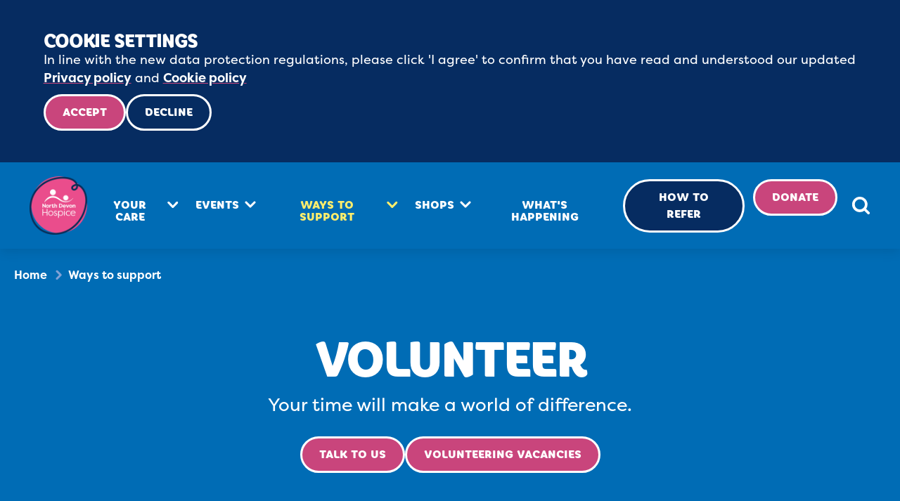

--- FILE ---
content_type: text/html; charset=utf-8
request_url: https://www.northdevonhospice.org.uk/ways-to-support/volunteer/
body_size: 29554
content:

<!doctype html>
<html dir="ltr" lang="en">
<head>
    <meta charset="utf-8">
    <meta name="viewport" content="width=device-width, initial-scale=1.0">
    <title>Volunteer | North Devon Hospice</title>
    <meta name="title" content="Volunteer | North Devon Hospice " />
    <meta name="description" content="Volunteers are at the heart of what we do here at the hospice, donating their time to help us provide care and support to the people of North Devon. ">

    <script>
        (function (d) {
            var config = {
                kitId: 'qid1fhe',
                scriptTimeout: 3000,
                async: true
            },
                h = d.documentElement, t = setTimeout(function () { h.className = h.className.replace(/\bwf-loading\b/g, "") + " wf-inactive"; }, config.scriptTimeout), tk = d.createElement("script"), f = false, s = d.getElementsByTagName("script")[0], a; h.className += " wf-loading"; tk.src = 'https://use.typekit.net/' + config.kitId + '.js'; tk.async = true; tk.onload = tk.onreadystatechange = function () { a = this.readyState; if (f || a && a != "complete" && a != "loaded") return; f = true; clearTimeout(t); try { Typekit.load(config) } catch (e) { } }; s.parentNode.insertBefore(tk, s)
        })(document);
    </script>


    <link href="/sb/main-css.css.v82f882c8800944e36c9d875e8c148ff0b81ee069" rel="stylesheet">

    <link rel="apple-touch-icon" sizes="180x180" href="/apple-touch-icon.png">
    <link rel="icon" type="image/png" sizes="32x32" href="/favicon-32x32.png">
    <link rel="icon" type="image/png" sizes="16x16" href="/favicon-16x16.png">
    <link rel="manifest" href="/site.webmanifest">
    <link rel="mask-icon" color="#006cb5" href="/safari-pinned-tab.svg">
    <meta name="msapplication-TileColor" content="#006cb5">
    <meta name="theme-color" content="#ffffff">

    <meta property="og:title" content="Volunteer | North Devon Hospice ">
    <meta property="og:description" content="Volunteers are at the heart of what we do here at the hospice, donating their time to help us provide care and support to the people of North Devon. " />
    <meta property="og:locale" content="en_GB" />
    <meta property="og:type" content="website">
    <meta property="og:url" content="https://www.northdevonhospice.org.uk/ways-to-support/volunteer/">
    <meta property="og:image" content="https://www.northdevonhospice.org.uk/media/erlpyzlz/north-devon-hospice-bcu-23072024-3-of-97.jpg?rxy=0.49874686716791977,0.441528477647386&amp;width=1200&amp;height=627&amp;v=1db0a8159d19d10&amp;quality=80&amp;format=jpeg">
    <meta property="og:image:type" content="image/jpeg">


        <!-- Google Tag Manager -->
        <script>
            (function (w, d, s, l, i) {
                w[l] = w[l] || []; w[l].push({
                    'gtm.start': new Date().getTime(), event: 'gtm.js'
                }); var f = d.getElementsByTagName(s)[0],
                j = d.createElement(s), dl = l != 'dataLayer' ? '&l=' + l : ''; j.async = true;
                j.src = 'https://www.googletagmanager.com/gtm.js?id=' + i + dl;
                f.parentNode.insertBefore(j, f);
            })(window, document, 'script', 'dataLayer', 'GTM-5CB4SSCH');
        </script>
        <!-- End Google Tag Manager -->


        <!-- Meta Pixel Code -->
        <script>
            !function (f, b, e, v, n, t, s) {
                if (f.fbq) return; n = f.fbq = function () {
                    n.callMethod ?
                    n.callMethod.apply(n, arguments) : n.queue.push(arguments)
                };
                if (!f._fbq) f._fbq = n; n.push = n; n.loaded = !0; n.version = '2.0';
                n.queue = []; t = b.createElement(e); t.async = !0;
                t.src = v; s = b.getElementsByTagName(e)[0];
                s.parentNode.insertBefore(t, s)
            }(window, document, 'script', 'https://connect.facebook.net/en_US/fbevents.js');
            fbq('init', '965313171045759');

                fbq('init', '1040529917059249');
                            fbq('track', 'PageView');
        </script>
        <!-- End Meta Pixel Code -->

    
</head>

<body class="no-js">
    <noscript>
            <!-- Google Tag Manager (noscript) -->
            <iframe src="https://www.googletagmanager.com/ns.html?id=GTM-5CB4SSCH" height="0" width="0" style="display:none;visibility:hidden"></iframe>

            <!-- Meta Pixel (noscript) -->
            <img height="1" width="1" style="display:none" src="https://www.facebook.com/tr?id=965313171045759&amp;ev=PageView&amp;noscript=1" />

        <div class="bg-warning">
            <p class="text-center pvs">Javascript needs to be enabled for this site to function correctly.</p>
        </div>
    </noscript>


<div class="cookie-consent bg-navy show" role="alert" data-cookie-popup>
    <div class="container-fluid">
        <div class="panel start">
            <div class="row row-cols-lg-auto justify-content-md-between gy-0">
                <div class="col-sm-10 py-2">
                    <h2 class="heading fs3-lg white mb-md-0">Cookie settings</h2>
                    <p class="fs1">In line with the new data protection regulations, please click 'I agree' to confirm that you have read and understood our updated <a href="/privacy-policy/" title="Privacy policy">Privacy policy</a> and <a href="/cookie-policy/" title="Cookie policy">Cookie policy</a></p>
                </div>
                <div class="py-2">
                    <p class="btns">
                        <button class="btn btn--cerise" data-accept-cookies="functional,analytics,third-party">Accept</button>
                        <button class="btn btn--navy" data-reject-cookies="functional,analytics,third-party">Decline</button>
                    </p>
                </div>
            </div>
        </div>
        <div class="panel end">
            You can update your <a href="/cookie-settings/" title="Cookie settings">Cookie settings</a> at any time.
        </div>
    </div>
</div>


    <header class="header bg-cobalt stickynav">
        
<div class="nav-container">
    <a href="/" class="header__logo">
        <picture>
            <source srcset="/img/layout/ndh-logo.webp" type="image/webp">
            <img class="logo" src="/img/layout/ndh-logo.png" width="84" height="85" alt="North Devon Hospice">
        </picture>
    </a>

    <a href="#top-of-content" class="btn btn--navy" id="skipNavLink" tabindex="0">Skip to main content</a>

    <button class="btn--plain nav-toggle" aria-expanded="false" aria-controls="mainNav">
        <span class="vis-hidden">Menu</span>
        <svg class="ico" width="30" height="30" role="img" aria-hidden="true">
            <use xlink:href="#ico-hamburger" class="ico-nav--open" />
            <use xlink:href="#ico-close" class="ico-nav--close" />
        </svg>
    </button>

    <div class="main-nav" id="mainNav">
        <div class="main-nav-inner">
            <nav>
                <ul class="nav-list main-nav__list">

                        <li class="main-nav-item | has-subnav">
                            <a href="/your-care/" class="">Your care</a>
                                <button class="btn-reset text-left w-100" data-subnav-show>Your care</button>
                                <div class="sub-nav-wrapper">
                                    <div class="sub-nav-layout">
                                        <button class="btn--plain | heading upper fs2-md mb-lg-5" data-subnav-collapse>Back</button>

                                        <div class="row row-cols-lg-2">
                                                <div class=" pt-0 pt-lg-4">
                                                    
    <div>
        <ul>
                <li><a href="/your-care/" class="heading link fs4-lg mb-0 pt-lg-0">Your care</a></li>
                <li>
                        <a href="/your-care/hospice-care-in-your-home/">Hospice care in your home</a>
                </li>
                <li>
                        <a href="/your-care/hospice-bedded-unit/">Hospice Bedded Unit</a>
                </li>
                <li>
                        <a href="/your-care/supporting-you-and-your-family/">Supporting you and your family</a>
                </li>
                <li>
                        <a href="/your-care/the-longhouse-holsworthy/">The Longhouse, Holsworthy</a>
                </li>
        </ul>
    </div>


                                                </div>

                                                <div class=" d-none d-lg-block">
                                                    <a href="/your-care/" aria-label="Go to Your care page">
                                                        <picture>
                                                            <source srcset="/media/4uujo5rh/northdevonhospice-071-1.jpg?rxy=0.47869674185463656,0.3383458646616541&amp;width=720&amp;height=444&amp;v=1db261a713a1a40&amp;quality=80&amp;format=webp" type="image/webp">
                                                            <img class="br-3" src="/media/4uujo5rh/northdevonhospice-071-1.jpg?rxy=0.47869674185463656,0.3383458646616541&amp;width=720&amp;height=444&amp;v=1db261a713a1a40&amp;quality=80&amp;format=jpeg" width="678" height="418" alt="Female healthcare assistant, doing makeup from a compact for a female patient in a hospital bed at home">
                                                        </picture>
                                                    </a>
                                                </div>
                                        </div>
                                    </div>
                                </div>
                        </li>
                        <li class="main-nav-item | has-subnav">
                            <a href="/events/" class="">Events</a>
                                <button class="btn-reset text-left w-100" data-subnav-show>Events</button>
                                <div class="sub-nav-wrapper">
                                    <div class="sub-nav-layout">
                                        <button class="btn--plain | heading upper fs2-md mb-lg-5" data-subnav-collapse>Back</button>

                                        <div class="row row-cols-lg-2">
                                                <div class="col-lg-6 col-xl-5 |  pt-0 pt-lg-4">
                                                    
    <div>
        <ul>
                <li><a href="/events/" class="heading link fs4-lg mb-0 pt-lg-0">Events</a></li>
                <li>
                        <div class="row row-cols-1 row-cols-lg-auto gx-lg-0 align-items-lg-center justify-content-lg-between">
                            <a href="/events/nightwalk/" class="col pb-2 pb-lg-3">Nightwalk</a>
                                <div class="col-auto">
                                    <strong class="event-status ms-lg-4">Saturday 16th May 2026</strong>
                                </div>
                        </div>
                </li>
                <li>
                        <div class="row row-cols-1 row-cols-lg-auto gx-lg-0 align-items-lg-center justify-content-lg-between">
                            <a href="/events/north-devon-marathon/" class="col pb-2 pb-lg-3">North Devon Marathon, Half Marathon &amp; 10k</a>
                                <div class="col-auto">
                                    <strong class="event-status ms-lg-4">SUN 28 JUNE</strong>
                                </div>
                        </div>
                </li>
                <li>
                        <div class="row row-cols-1 row-cols-lg-auto gx-lg-0 align-items-lg-center justify-content-lg-between">
                            <a href="/events/run-for-charity-events/" class="col pb-2 pb-lg-3">Run for North Devon Hospice</a>
                                <div class="col-auto">
                                    <strong class="event-status ms-lg-4">Various</strong>
                                </div>
                        </div>
                </li>
        </ul>
    </div>

    <p class="mt-4">

    <a href="/events/" class="btn btn--cerise | my-4" >See all events</a>

    <a href="/events/#communityevents" class="btn btn--cerise | my-4" >See all community events</a>
    </p>

                                                </div>

                                                <div class="col-lg-6 offset-xl-1 d-none d-lg-block">
                                                    <a href="/events/" aria-label="Go to Events page">
                                                        <picture>
                                                            <source srcset="/media/hgelpvj2/event-mission-x2.jpg?cc=0.24655204876799908,0.054968701095461696,0.12273208872805903,0.2212441314553991&amp;width=720&amp;height=444&amp;v=1db09d036d974b0&amp;quality=80&amp;format=webp" type="image/webp">
                                                            <img class="br-3" src="/media/hgelpvj2/event-mission-x2.jpg?cc=0.24655204876799908,0.054968701095461696,0.12273208872805903,0.2212441314553991&amp;width=720&amp;height=444&amp;v=1db09d036d974b0&amp;quality=80&amp;format=jpeg" width="678" height="418" alt="Photo of man covered in mud smiling">
                                                        </picture>
                                                    </a>
                                                </div>
                                        </div>
                                    </div>
                                </div>
                        </li>
                        <li class="main-nav-item | has-subnav">
                            <a href="/ways-to-support/" class="current">Ways to support</a>
                                <button class="btn-reset text-left w-100" data-subnav-show>Ways to support</button>
                                <div class="sub-nav-wrapper">
                                    <div class="sub-nav-layout">
                                        <button class="btn--plain | heading upper fs2-md mb-lg-5" data-subnav-collapse>Back</button>

                                        <div class="row row-cols-lg-2">
                                                <div class=" pt-0 pt-lg-4">
                                                    
    <div>
        <ul>
                <li><a href="/ways-to-support/" class="heading link fs4-lg mb-0 pt-lg-0">Ways to support</a></li>
                <li>
                        <a href="/ways-to-support/donate/">Donate</a>
                </li>
                <li>
                        <a href="/ways-to-support/volunteer/">Volunteer</a>
                </li>
                <li>
                        <a href="/ways-to-support/gift-in-your-will/">Gift in your Will</a>
                </li>
                <li>
                        <a href="/ways-to-support/give-in-memory/">Give in Memory</a>
                </li>
                <li>
                        <a href="/ways-to-support/lottery/">Lottery</a>
                </li>
                <li>
                        <a href="/ways-to-support/corporate-support/">Corporate Support</a>
                </li>
                <li>
                        <a href="/ways-to-support/fundraise-for-us/">Fundraise For Us</a>
                </li>
        </ul>
    </div>


                                                </div>

                                                <div class=" d-none d-lg-block">
                                                    <a href="/ways-to-support/" aria-label="Go to Ways to support page">
                                                        <picture>
                                                            <source srcset="/media/jekdgbhs/north-devon-hospice-10072023-high-resolution-184-of-191.jpg?width=720&amp;height=444&amp;v=1db09cf042bef30&amp;quality=80&amp;format=webp" type="image/webp">
                                                            <img class="br-3" src="/media/jekdgbhs/north-devon-hospice-10072023-high-resolution-184-of-191.jpg?width=720&amp;height=444&amp;v=1db09cf042bef30&amp;quality=80&amp;format=jpeg" width="678" height="418" alt="Older patients hands holding the paws of a black therapy dog on top of a maroon blanket">
                                                        </picture>
                                                    </a>
                                                </div>
                                        </div>
                                    </div>
                                </div>
                        </li>
                        <li class="main-nav-item | has-subnav">
                            <a href="/shops/" class="">Shops</a>
                                <button class="btn-reset text-left w-100" data-subnav-show>Shops</button>
                                <div class="sub-nav-wrapper">
                                    <div class="sub-nav-layout">
                                        <button class="btn--plain | heading upper fs2-md mb-lg-5" data-subnav-collapse>Back</button>

                                        <div class="row row-cols-lg-3 | multi-cols">

    <div>
        <ul>
                <li><a href="/shops/" class="heading link fs4-lg mb-0 pt-lg-0">Shops</a></li>
                <li>
                        <a href="/shops/barnstaple-clothing-warehouse/">Barnstaple Clothing Warehouse</a>
                </li>
                <li>
                        <a href="/shops/barnstaple-furniture-shop/">Barnstaple - Furniture Shop</a>
                </li>
                <li>
                        <a href="/shops/barnstaple-donation-centre/">Barnstaple - Donation Centre</a>
                </li>
                <li>
                        <a href="/shops/barnstaple-joy-street-discount-store/">Barnstaple – Joy Street Discount Store</a>
                </li>
                <li>
                        <a href="/shops/barnstaple-northgate-high-street/">Barnstaple – Northgate, High Street</a>
                </li>
        </ul>
    </div>
    <div>
        <ul>
                <li>
                        <a href="/shops/barnstaple-no-9-high-street/">Barnstaple – No. 9, High Street</a>
                </li>
                <li>
                        <a href="/shops/bideford-mill-street/">Bideford - Mill Street</a>
                </li>
                <li>
                        <a href="/shops/braunton-caen-street/">Braunton - Caen Street</a>
                </li>
                <li>
                        <a href="/shops/holsworthy-furniture-centre/">Holsworthy - Furniture Centre</a>
                </li>
                <li>
                        <a href="/shops/holsworthy-the-square/">Holsworthy - The Square</a>
                </li>
        </ul>
    </div>
    <div>
        <ul>
                <li>
                        <a href="/shops/ilfracombe-high-street/">Ilfracombe - High Street</a>
                </li>
                <li>
                        <a href="/shops/lynton-queen-street/">Lynton - Queen Street</a>
                </li>
                <li>
                        <a href="/shops/south-molton-broad-street/">South Molton - Broad Street</a>
                </li>
                <li>
                        <a href="/shops/torrington-high-street/">Torrington - High Street</a>
                </li>
                <li>
                        <a href="/shops/shop-online/">Shop Online</a>
                </li>
        </ul>
    </div>

    <p class="mt-4">

    <a href="/shops/shop-online/" class="btn btn--cerise | my-4" >Shop Online</a>
    </p>

                                        </div>
                                    </div>
                                </div>
                        </li>
                        <li class="main-nav-item">
                            <a href="/whats-happening/" class="">What's happening</a>
                        </li>
                </ul>
            </nav>

            <ul class="nav-list main-nav__links">

                        <li><a href="/healthcare-professionals/how-to-refer/" class="btn btn--navy | nav-btn">How to refer</a></li>
                        <li><a href="/ways-to-support/donate/" class="btn btn--cerise | nav-btn">Donate</a></li>
            </ul>
        </div>
    </div>

    <button class="btn btn--plain | nav-btn" aria-controls="searchPanel" id="headerSearchBtn">
        <svg role="img" width="28" height="28">
            <title>Search this site</title>
            <use xlink:href="#ico-search"></use>
        </svg>
    </button>
</div>

        
<div class="bg-cobalt">
    <div class="container-xxl gx-4">
        <nav class="breadcrumb" aria-label="Breadcrumb">
            <ol>
                    <li>
                            <a href="/">Home</a>
                    </li>
                    <li>
                            <a href="/ways-to-support/">Ways to support</a>
                    </li>
            </ol>
        </nav>
    </div>
</div>

        <a name="top-of-content" id="top-of-content"></a>

        
    

<div class="container-xxl | mw-md px-5">
    <div class="text-center section-y-sm">
        <h1 class="heading fs5-xl">Volunteer</h1>
        <div class="rte-content fs3-lg">
            <p>Your time will make a world of difference.</p>

                <p class="btns justify-content-center">

    <a href="mailto:peopleteam@northdevonhospice.org.uk" class="btn btn-auto" >Talk to us</a>

    <a href="#vacancies" class="btn btn-auto" >Volunteering vacancies</a>
                </p>
        </div>
    </div>
</div>

    <div class="w100-image">
        <div class="wave wave--s" data-wave-color="cobalt" role="none" aria-hidden="true">
            <svg xmlns="http://www.w3.org/2000/svg" viewBox="0 0 1600 128">
                <path fill="currentColor" d="M1600,61.7C800-104.6,745.4,271.3,0,61.7V-1.1h1600v43.8V61.7z"></path>
            </svg>
        </div>

            <picture>
                <source type="image/webp" media="(max-width: 767px)" srcset="/media/erlpyzlz/north-devon-hospice-bcu-23072024-3-of-97.jpg?rxy=0.49874686716791977,0.441528477647386&amp;width=2000&amp;height=1125&amp;v=1db0a8159d19d10&amp;quality=80&amp;width=1333&amp;height=750&amp;format=webp 1x, /media/erlpyzlz/north-devon-hospice-bcu-23072024-3-of-97.jpg?rxy=0.49874686716791977,0.441528477647386&amp;width=2000&amp;height=1125&amp;v=1db0a8159d19d10&amp;quality=80&amp;format=webp 2x" width="1000" height="562">
                <source type="image/jpeg" media="(min-width: 768px)" srcset="/media/erlpyzlz/north-devon-hospice-bcu-23072024-3-of-97.jpg?rxy=0.49874686716791977,0.441528477647386&amp;width=2000&amp;height=1125&amp;v=1db0a8159d19d10&amp;quality=80&amp;width=1333&amp;height=750&amp;format=jpeg 1x, /media/erlpyzlz/north-devon-hospice-bcu-23072024-3-of-97.jpg?rxy=0.49874686716791977,0.441528477647386&amp;width=2000&amp;height=1125&amp;v=1db0a8159d19d10&amp;quality=80&amp;format=jpeg 2x" width="2000" height="1125">
                <source type="image/webp" media="(min-width: 768px)" srcset="/media/erlpyzlz/north-devon-hospice-bcu-23072024-3-of-97.jpg?rxy=0.49874686716791977,0.441528477647386&amp;width=2000&amp;height=1125&amp;v=1db0a8159d19d10&amp;quality=80&amp;width=1333&amp;height=750&amp;format=webp 1x, /media/erlpyzlz/north-devon-hospice-bcu-23072024-3-of-97.jpg?rxy=0.49874686716791977,0.441528477647386&amp;width=2000&amp;height=1125&amp;v=1db0a8159d19d10&amp;quality=80&amp;format=webp 2x" width="2000" height="1125">
                <img src="/media/erlpyzlz/north-devon-hospice-bcu-23072024-3-of-97.jpg?rxy=0.49874686716791977,0.441528477647386&amp;width=2000&amp;height=1125&amp;v=1db0a8159d19d10&amp;quality=80&amp;width=1333&amp;height=750&amp;format=jpeg" srcset="/media/erlpyzlz/north-devon-hospice-bcu-23072024-3-of-97.jpg?rxy=0.49874686716791977,0.441528477647386&amp;width=2000&amp;height=1125&amp;v=1db0a8159d19d10&amp;quality=80&amp;width=1333&amp;height=750&amp;format=jpeg 1x, /media/erlpyzlz/north-devon-hospice-bcu-23072024-3-of-97.jpg?rxy=0.49874686716791977,0.441528477647386&amp;width=2000&amp;height=1125&amp;v=1db0a8159d19d10&amp;quality=80&amp;format=jpeg 2x" alt="" width="1000" height="562" class="w-100">
            </picture>
    </div>


    </header>

    <main class="main">
        



<section class="section bg-white | has-wave o-hidden  ">

    <div class="container-fluid rte-content article-copy fs1-md mw-md">
            <header class="mx-auto my-5 | text-center">
                    <h2 class="heading fs5-lg">Volunteer with us</h2>
                    <div class="fs2"><p>We know that time is the most precious commodity that someone can offer. Every hour that you're able to give will make a real difference to the lives of our patients and families, when they need us the most.</p></div>
            </header>

        <p class="text-center">There are so many different volunteering opportunities. Here’s just a flavour of how our amazing team currently help us.</p>


<ul class="accordion list--plain | py-3">
        <li class="ac__item my-3">
            <button class="btn--plain ac__ctrl">
                <h3 class="upper fs3-lg">Retail team</h3>
                <i aria-hidden="true" class="ico"></i>
            </button>
            <hr class="mb-3" aria-hidden="true">
            <div class="ac__panel">
                <div class="rte-content fs1-md py-4">
                    <p>By giving just 4 hours of your time every week to our retail team, you could help raise £188 worth of vital care to ensure someone in our communtiy can die in comfort, dignity and free from pain.</p>
                </div>
            </div>
        </li>
        <li class="ac__item my-3">
            <button class="btn--plain ac__ctrl">
                <h3 class="upper fs3-lg">Hospice support team</h3>
                <i aria-hidden="true" class="ico"></i>
            </button>
            <hr class="mb-3" aria-hidden="true">
            <div class="ac__panel">
                <div class="rte-content fs1-md py-4">
                    <p>Your time could help us to create a delicious breakfast for a patient, tend to our wildlife haven, or offer a warm welcome to our visitors and families. Talk to us about how you can make a difference.</p>
                </div>
            </div>
        </li>
        <li class="ac__item my-3">
            <button class="btn--plain ac__ctrl">
                <h3 class="upper fs3-lg">Bedded unit team</h3>
                <i aria-hidden="true" class="ico"></i>
            </button>
            <hr class="mb-3" aria-hidden="true">
            <div class="ac__panel">
                <div class="rte-content fs1-md py-4">
                    <p>Your time will allow us to continue to offer a comfortable home from home for our patients and their families. Wrapping them up in our hospice hug with a cuppa, a chat or just a hand to hold in the dark.</p>
                </div>
            </div>
        </li>
        <li class="ac__item my-3">
            <button class="btn--plain ac__ctrl">
                <h3 class="upper fs3-lg">Supportive care team</h3>
                <i aria-hidden="true" class="ico"></i>
            </button>
            <hr class="mb-3" aria-hidden="true">
            <div class="ac__panel">
                <div class="rte-content fs1-md py-4">
                    <p>Supporting people spiritually and emotionally is a huge part of what we do at the hospice. We believe in wrapping people up and supporting them through the toughest times, whether that's patients and carers or children and grandchildren, we are there for the whole family for as long as needed.&nbsp;</p>
                </div>
            </div>
        </li>
        <li class="ac__item my-3">
            <button class="btn--plain ac__ctrl">
                <h3 class="upper fs3-lg">Community care team</h3>
                <i aria-hidden="true" class="ico"></i>
            </button>
            <hr class="mb-3" aria-hidden="true">
            <div class="ac__panel">
                <div class="rte-content fs1-md py-4">
                    <p>Supporting our care teams to empower our patients to stay within their own homes, safely and comfortably. Offering a listening ear and a reassurance to families at a time when they need us most.</p>
                </div>
            </div>
        </li>
        <li class="ac__item my-3">
            <button class="btn--plain ac__ctrl">
                <h3 class="upper fs3-lg">Fundraising team</h3>
                <i aria-hidden="true" class="ico"></i>
            </button>
            <hr class="mb-3" aria-hidden="true">
            <div class="ac__panel">
                <div class="rte-content fs1-md py-4">
                    <p>Join our fun and vibrant team to help raise essential funds in whatever way suits you best - from baking cakes to cheering on our marathon runners, we have something for everyone. We are always looking for amazing Ambassadors to join our Fundraising team, if you are passionate about the hospice and can spare a few hours, then we would love to hear from you.</p>
                </div>
            </div>
        </li>
        <li class="ac__item my-3">
            <button class="btn--plain ac__ctrl">
                <h3 class="upper fs3-lg">Join the Board of Trustees</h3>
                <i aria-hidden="true" class="ico"></i>
            </button>
            <hr class="mb-3" aria-hidden="true">
            <div class="ac__panel">
                <div class="rte-content fs1-md py-4">
                    <p>Share your life and work skills to influence strategic direction and decision making within our incredible organisation, while ensuring local patients and families receive the best care possible.</p>
                </div>
            </div>
        </li>
        <li class="ac__item my-3">
            <button class="btn--plain ac__ctrl">
                <h3 class="upper fs3-lg">Young Volunteers and Duke of Edinburgh Award</h3>
                <i aria-hidden="true" class="ico"></i>
            </button>
            <hr class="mb-3" aria-hidden="true">
            <div class="ac__panel">
                <div class="rte-content fs1-md py-4">
                    <p>We are very proud to support our young volunteers by providing a safe, supportive environment, allowing growth and experience.&nbsp; We encourage applications from young people who are completing their Duke of Edinburgh Award and have chosen the hospice as their cause to volunteer for.&nbsp;</p>
                </div>
            </div>
        </li>
</ul>
<p> </p>


<div class="callout-wrapper bg-sky br-3 | text-center text-md-start | my-5 my-lg-6 pullout">
    <div class="row justify-content-center justify-content-md-start">
        <i class="col-12 col-sm-auto col-md-4 col-lg-auto | pe-sm-4 pe-lg-0 pb-4 pb-md-0" aria-hidden="true" role="none">

                <svg class="callout-img mx-auto me-lg-4" width="270" height="197">
                    <use xlink:href="#ico-quote"></use>
                </svg>
        </i>
        <div class="col-12 col-md-8 col-lg align-self-center | pt-3 pt-md-0">
                <span class="heading fs1-md navy mb-3">VOLUNTEER’S STORY</span>
                <div class="py-3 fs3-lg">
                    <p>
                        <q>The best part of volunteering is when you hear the patients laughing. Seeing the change in them from when they arrive at the Hospice to when they go home is so rewarding.</q>
                    </p>
                </div>
                <div class="fs0 mt-3">
                    <strong><strong>Cyril</strong><br>Supportive Care volunteer</strong>
                </div>
        </div>
    </div>
</div>

    </div>


<div class="wave" data-wave-color="cerise" role="none" aria-hidden="true">
    <svg width="1600" height="128" viewBox="0 0 1600 128" xmlns="http://www.w3.org/2000/svg">
        <path fill="currentColor" d="M0,68.2c800,166.3,854.6-209.6,1600,0v62.8H0V87.1V68.2z" />
    </svg>
</div>
</section>
<section class="section bg-cerise | has-wave">
    <div class="container-fluid mw-xl | px-lg-5">
        <header class="mx-auto | text-center">
            <h2 class="heading fs5"><h2 class="text-center heading fs5-lg">Get involved</h2></h2>
                <div class="mw-720 mx-auto fs2">
                    <p><a id="vacancies"></a>Volunteering with us is awesome and we’d really love you to join our team. Take a look at our volunteer opportunities below.</p>
                </div>
        </header>

        <div id="cards-601fa6d6-e6ef-4cdf-9dcb-ffbb4d83704a" class="row row-cols-1 row-cols-md-2 row-cols-lg-3 | gy-4 gx-lg-5 | justify-content-center mt-5">
        </div>

        <p id="showing-601fa6d6-e6ef-4cdf-9dcb-ffbb4d83704a" class="text-center fs1 mt-6">Showing 0 of 0</p>

        <p class="text-center my-3 pt-5">
            <button id="moreBtn-601fa6d6-e6ef-4cdf-9dcb-ffbb4d83704a" class="btn--plain link">Show more</button>
        </p>
    </div>


<div class="wave" data-wave-color="white" role="none" aria-hidden="true">
    <svg width="1600" height="128" viewBox="0 0 1600 128" xmlns="http://www.w3.org/2000/svg">
        <path fill="currentColor" d="M0,68.2c800,166.3,854.6-209.6,1600,0v62.8H0V87.1V68.2z" />
    </svg>
</div></section>

<script>
    window.addEventListener("ndh_ready", () => {
        const params = { vacancyType: "Volunteer" };
        cardListLoader.init("cards-601fa6d6-e6ef-4cdf-9dcb-ffbb4d83704a", "moreBtn-601fa6d6-e6ef-4cdf-9dcb-ffbb4d83704a", "/Umbraco/Surface/RichContent/GetVacancyCards", params, null, "showing-601fa6d6-e6ef-4cdf-9dcb-ffbb4d83704a");
    });
</script>

<section class="section bg-white | has-wave o-hidden  ">
        <div class="decor-aside mx-auto mb-4" data-wave-color="white" role="none" aria-hidden="true">
            <svg width="420" height="244">
                <use xlink:href="#decor-heart" fill="#F3A1BE"></use>
            </svg>
        </div>

    <div class="container-fluid rte-content article-copy fs1-md mw-md">
            <header class="mx-auto my-5 decor-aside__wrap | text-center">
                    <h2 class="heading fs5-lg">Hear from our volunteers</h2>
                    <div class="fs2"><p class="MsoNormal">It doesn’t matter how you support us, whether it’s helping us raise money or providing support to our patients, every single one of our volunteers make a real difference to our patients and their families at their most vulnerable time.  Simply, we can’t do it without you.</p>
<p class="MsoNormal">This is what some of our volunteers have said about volunteering for the hospice…</p></div>
            </header>

        <p><strong>“I make a difference during a very difficult time in people’s lives”</strong></p>
<p><strong>“Enabling patients to enjoy small everyday things in life that we may all take for granted”</strong></p>
<p><strong>“I feel that I am actually doing something that helps raise funds and so supporting the staff who actually provide the care to folk who need it”</strong></p>
<p><strong>“I feel I am contributing to society and love being among a really friendly group of people”</strong></p>
<p><strong>“It’s fun, I meet lots of new people and a good use of my time”</strong></p>
<p><strong>“It’s the greatest to give back and do a bit to help”</strong></p>
<p><strong>“Meeting and supporting patients, their families and carers who are nearly always brave and an inspiration”</strong></p>
<p><strong>“The friends I have made among the volunteers and manager, and have always felt from day one, part of the team”</strong></p>
<p><strong>“It keeps me active”</strong></p>
<p><strong>“Extending my skills in areas outside of my previous career”</strong></p>
<p><strong>“The social interaction with all kinds of people who I wouldn't otherwise meet”</strong></p>
<p><strong>“It's good for my wellbeing; we have a lot of laughs and I have made friends with the people I work with”</strong></p>
<p><strong>“Being with people and staff dedicated to raising funds for the hospice”</strong></p>
<p> </p>
<p>Want to learn more about the volunteer experience here at North Devon Hospice?  Take a look at our latest newsletter, click the link to download a copy:</p>
<p> </p>
<p> </p>


<div class="mb-4">
    <a href="/media/ifkenmv0/newsletter-spring-2025.pdf" class="row | link-ctnr" download>
        <div class="col-4 col-sm-auto" aria-hidden="true" role="none">
                <i aria-hidden="true" role="none">
                    <svg class="ico br-2" width="140" height="120">
                        <use xlink:href="#ico-download"></use>
                    </svg>
                </i>
        </div>
        <div class="col align-self-center">
            <h3 class="color-auto fs2-md mb-3 | link-ctnr__target">Volunteer Newsletter Spring 2025</h3>
                <div class="mb-4">
                    <p class="x-small weight--bold upper">pdf <i class="mx-2 blue60" aria-hidden="true">|</i> 2.03MB <i class="mx-2 blue60" aria-hidden="true">|</i> 16 Jul 2025</p>
                </div>
        </div>
    </a>
</div>

<div class="mb-4">
    <a href="/media/2uzdjxvo/newsletter-autumn-2025.pdf" class="row | link-ctnr" download>
        <div class="col-4 col-sm-auto" aria-hidden="true" role="none">
                <i aria-hidden="true" role="none">
                    <svg class="ico br-2" width="140" height="120">
                        <use xlink:href="#ico-download"></use>
                    </svg>
                </i>
        </div>
        <div class="col align-self-center">
            <h3 class="color-auto fs2-md mb-3 | link-ctnr__target">Volunteer Newsletter Autumn 2025</h3>
                <div class="mb-4">
                    <p class="x-small weight--bold upper">pdf <i class="mx-2 blue60" aria-hidden="true">|</i> 2.81MB <i class="mx-2 blue60" aria-hidden="true">|</i> 11 Dec 2025</p>
                </div>
        </div>
    </a>
</div>

    </div>


<div class="wave" data-wave-color="cobalt" role="none" aria-hidden="true">
    <svg width="1600" height="128" viewBox="0 0 1600 128" xmlns="http://www.w3.org/2000/svg">
        <path fill="currentColor" d="M0,68.2c800,166.3,854.6-209.6,1600,0v62.8H0V87.1V68.2z" />
    </svg>
</div>
</section>
<section class="section section-y-lg bg-cobalt | has-wave" data-artefact="loop-line" data-artefact-color="navy">
    <div class="container-fluid mw-md gx-md-5">
        <header class="mx-auto text-center">
            <h2 class="heading fs5-xl">Be part of the team</h2>
                <div class="mw-720 mx-auto my-3 fs1-md">
                    <p>Everyone is welcome at the hospice. If you are interested in becoming part of an incredible team, there are lots of ways you can help.</p>
<p>Get in touch to find out more.</p>
                </div>
        </header>

            <div class="row gx-lg-5 | justify-content-center text-center | mt-4">

                    <div class="col-12 col-md-4 | mt-4">
                            <picture aria-hidden="true" role="none">
                                    <source type="image/webp" srcset="/media/t0fiow5y/img_6542.png?width=362&amp;height=360&amp;v=1db196f8ad15340&amp;quality=80&amp;format=webp">
                                <img src="/media/t0fiow5y/img_6542.png?width=362&amp;height=360&amp;v=1db196f8ad15340&amp;quality=80&amp;format=png" alt="Three females stood facing away from the camera, wearing blue polos with the hospice logo on the back, arms round each other in the garden in summer" width="181" height="180" class="mx-auto circ" loading="lazy" decoding="async">
                            </picture>
                        <div class="my-4">
                            <h3 class="heading white fs2">People Team</h3>
                                <span>Jobs &amp; Volunteering</span>

                                <p class="pt-3"><strong>01271 347248</strong></p>

                                <p class="pt-3 pt-lg-4">
                                    
    <a href="mailto:peopleteam@northdevonhospice.org.uk" class="btn btn-auto btn--sml" >Email the Team</a>

                                </p>
                        </div>
                    </div>
            </div>
    </div>


<div class="wave" data-wave-color="navy" role="none" aria-hidden="true">
    <svg width="1600" height="128" viewBox="0 0 1600 128" xmlns="http://www.w3.org/2000/svg">
        <path fill="currentColor" d="M0,68.2c800,166.3,854.6-209.6,1600,0v62.8H0V87.1V68.2z" />
    </svg>
</div></section>


<div id="event-notice" class="bg-cerise py-4" aria-hidden="true">
    <div class="container-xxl px-4 my-4">
        <div class="row g-4 gx-lg-0 align-items-center justify-content-between">
            <div class="col-12 col-lg-auto">
                <span class="heading mb-0 white fs2-md | text-center text-lg-start">Volunteer</span>
            </div>
            <div class="col-12 col-lg-auto">
                <p class="btns justify-content-center">

    <a href="mailto:peopleteam@northdevonhospice.org.uk" class="btn btn-auto" >Talk to us</a>

    <a href="#vacancies" class="btn btn-auto" >Volunteering vacancies</a>
                </p>
            </div>
        </div>
    </div>
</div>
    </main>

    
<footer class="footer">
    <div class="section bg-navy pt-5">
        <div class="px-4 px-lg-0 mt-4">
            <div class="container pt-2">
                <div class="row gx-xl-5">

                        <div class="col-md-12 col-lg-3 | mb-5">
                            <div class="footer__col">
                                <div class="footer__col__header fs3-lg">
                                    <h2 class="heading white">North Devon Hospice</h2>
                                </div>
                                    <ul class="py-1">
                                            <li><a href="/contact/">Contact</a></li>
                                            <li><a href="/about-us/">About us</a></li>
                                            <li><a href="/self-help-tools-and-resources/">Self help tools and resources</a></li>
                                            <li><a href="/jobs/">Jobs</a></li>
                                            <li><a href="/press-and-media-resources/">Press and Media Resources</a></li>
                                    </ul>
                            </div>
                        </div>
                        <div class="col-md-12 col-lg-3 | mb-5">
                            <div class="footer__col">
                                <div class="footer__col__header fs3-lg">
                                    <h2 class="heading white">Healthcare Professionals</h2>
                                </div>
                                    <ul class="py-1">
                                            <li><a href="/healthcare-professionals/">Healthcare Professionals</a></li>
                                            <li><a href="/healthcare-professionals/how-to-refer/">How to refer</a></li>
                                            <li><a href="/healthcare-professionals/resources-for-healthcare-professionals/">Resources</a></li>
                                            <li><a href="/healthcare-professionals/education-and-training/">Education and Training</a></li>
                                    </ul>
                            </div>
                        </div>
                        <div class="col-md-12 col-lg-3 | mb-5">
                            <div class="footer__col">
                                <div class="footer__col__header fs3-lg">
                                    <h2 class="heading white">Legal</h2>
                                </div>
                                    <ul class="py-1">
                                            <li><a href="/terms-and-policies/">Terms and policies</a></li>
                                            <li><a href="/cookie-settings/">Cookie settings</a></li>
                                            <li><a href="/cookie-policy/">Cookie policy</a></li>
                                            <li><a href="/privacy-policy/">Privacy policy</a></li>
                                            <li><a href="/sitemap/">Sitemap</a></li>
                                    </ul>
                            </div>
                        </div>

                    <div class="col-12 col-lg-3 | mb-5">
                        <div class="footer__col mw-n">
                            <div class="footer__col__header fs3-lg">
                                <h2 class="heading white">Follow us</h2>
                            </div>
                            <ul class="py-1 row | footer__icons">
                                    <li class="col-auto">
                                        <a href="https://www.facebook.com/northdevonhospice" class="pe-2" target="" title="External link.">
                                                <svg class="mx-auto" width="40" height="40" role="img">
                                                    <title>North Devon Hospice Facebook</title>
                                                    <use xlink:href="#ico-fb"></use>
                                                </svg>
                                        </a>
                                    </li>
                                    <li class="col-auto">
                                        <a href="https://x.com/NDevonHospice" class="pe-2" title="External link.">
                                                <svg class="mx-auto" width="40" height="40" role="img">
                                                    <title>X (Twitter) - North Devon Hospice</title>
                                                    <use xlink:href="#ico-x"></use>
                                                </svg>
                                        </a>
                                    </li>
                                    <li class="col-auto">
                                        <a href="https://www.instagram.com/northdevonhospice/" class="pe-2" title="External link.">
                                                <svg class="mx-auto" width="40" height="40" role="img">
                                                    <title>Instagram - North Devon Hospice</title>
                                                    <use xlink:href="#ico-inst"></use>
                                                </svg>
                                        </a>
                                    </li>
                                    <li class="col-auto">
                                        <a href="https://www.linkedin.com/company/north-devon-hospice" class="pe-2" title="External link.">
                                                <svg class="mx-auto" width="40" height="40" role="img">
                                                    <title>LinkedIn - North Devon Hospice</title>
                                                    <use xlink:href="#ico-li"></use>
                                                </svg>
                                        </a>
                                    </li>

                                    <li class="col-12 | py-lg-4">
                                        <a href="/stay-updated/" class="d-flex">
                                            <i class="col-auto" role="none" aria-hidden="true">
                                                <svg class="me-2" width="26" height="21">
                                                    <use xlink:href="#ico-send"></use>
                                                </svg>
                                            </i>
                                            <span>Stay updated, subscribe to our newsletter</span>
                                        </a>
                                    </li>
                            </ul>
                        </div>
                    </div>
                </div>
            </div>
        </div>
    </div>
    <div class="bg-white | px-4 px-md-5 py-4">
        <div class="container-xxl px-xxl-0">
            <div class="flex-column row gx-md-5 | flex-md-row-reverse justify-content-md-between">
                <div class="col col-lg-7 col-xxl-8 | py-3">
                    <div class="row row-cols-2 align-items-center | flex-xxl-nowrap row-cols-lg-3 justify-content-lg-end align-items-lg-end | row-cols-xxl-auto">
                            <div class="col">
                                <a href="https://kavs.dcms.gov.uk/" class="d-block pe-1 px-xl-2 px-xxl-3" target="" title="External link.">

                                            <img src="/media/qcwj1drv/the-queens-award-for-voluntary-service-the-mbe-for-volunteer-groups.jpg?rmode=boxpad&amp;width=180&amp;height=234&amp;bgcolor=ffffff&amp;v=1db3a817249e840&amp;quality=80&amp;width=120&amp;height=156&amp;format=png" srcset="/media/qcwj1drv/the-queens-award-for-voluntary-service-the-mbe-for-volunteer-groups.jpg?rmode=boxpad&amp;width=180&amp;height=234&amp;bgcolor=ffffff&amp;v=1db3a817249e840&amp;quality=80&amp;width=120&amp;height=156&amp;format=png 1x, /media/qcwj1drv/the-queens-award-for-voluntary-service-the-mbe-for-volunteer-groups.jpg?rmode=boxpad&amp;width=180&amp;height=234&amp;bgcolor=ffffff&amp;v=1db3a817249e840&amp;quality=80&amp;format=png 2x" class="mx-auto" alt="The Queen&#x27;s Award For Voluntary Service. The MBE for Volunteer Groups." width="90" height="117" loading="lazy" decoding="async">
                                </a>
                            </div>
                            <div class="col">
                                <a href="https://www.ncsc.gov.uk/cyberessentials" class="d-block pe-1 px-xl-2 px-xxl-3" title="External link.">

                                            <img src="/media/wysb0olx/cyberessentialsscheme.png?rmode=boxpad&amp;width=180&amp;height=216&amp;bgcolor=ffffff&amp;v=1db3a81494b5eb0&amp;quality=80&amp;width=120&amp;height=144&amp;format=png" srcset="/media/wysb0olx/cyberessentialsscheme.png?rmode=boxpad&amp;width=180&amp;height=216&amp;bgcolor=ffffff&amp;v=1db3a81494b5eb0&amp;quality=80&amp;width=120&amp;height=144&amp;format=png 1x, /media/wysb0olx/cyberessentialsscheme.png?rmode=boxpad&amp;width=180&amp;height=216&amp;bgcolor=ffffff&amp;v=1db3a81494b5eb0&amp;quality=80&amp;format=png 2x" class="mx-auto" alt="Cyber Essentials Certified" width="90" height="108" loading="lazy" decoding="async">
                                </a>
                            </div>
                            <div class="col">
                                <a href="https://www.armedforcescovenant.gov.uk/" class="d-block pe-1 px-xl-2 px-xxl-3" target="" title="External link.">

                                            <img src="/media/1mum3gn5/armed-forces-covenant.jpeg?rmode=boxpad&amp;width=180&amp;height=260&amp;bgcolor=ffffff&amp;v=1db3b4116640bd0&amp;quality=80&amp;width=120&amp;height=173&amp;format=png" srcset="/media/1mum3gn5/armed-forces-covenant.jpeg?rmode=boxpad&amp;width=180&amp;height=260&amp;bgcolor=ffffff&amp;v=1db3b4116640bd0&amp;quality=80&amp;width=120&amp;height=173&amp;format=png 1x, /media/1mum3gn5/armed-forces-covenant.jpeg?rmode=boxpad&amp;width=180&amp;height=260&amp;bgcolor=ffffff&amp;v=1db3b4116640bd0&amp;quality=80&amp;format=png 2x" class="mx-auto" alt="Armed Forces Covenant" width="90" height="130" loading="lazy" decoding="async">
                                </a>
                            </div>
                            <div class="col">
                                <a href="https://veteranaware.nhs.uk/vcha-independents-and-hospices-map/" class="d-block pe-1 px-xl-2 px-xxl-3" title="External link.">

                                            <img src="/media/rbtcdygl/12-nhs_va_logo_rgb_large_2022.jpg?rmode=boxpad&amp;width=290&amp;height=104&amp;bgcolor=ffffff&amp;v=1db3b41210a5580&amp;quality=80&amp;width=193&amp;height=69&amp;format=png" srcset="/media/rbtcdygl/12-nhs_va_logo_rgb_large_2022.jpg?rmode=boxpad&amp;width=290&amp;height=104&amp;bgcolor=ffffff&amp;v=1db3b41210a5580&amp;quality=80&amp;width=193&amp;height=69&amp;format=png 1x, /media/rbtcdygl/12-nhs_va_logo_rgb_large_2022.jpg?rmode=boxpad&amp;width=290&amp;height=104&amp;bgcolor=ffffff&amp;v=1db3b41210a5580&amp;quality=80&amp;format=png 2x" class="mx-auto" alt="Veteran Aware Accredited" width="145" height="52" loading="lazy" decoding="async">
                                </a>
                            </div>
                            <div class="col">
                                <a href="https://www.cqc.org.uk/location/1-106669968" class="d-block pe-1 px-xl-2 px-xxl-3" target="" title="External link.">

                                            <img src="/media/qvgnnxfs/care-quality-commission.png?rmode=boxpad&amp;width=290&amp;height=148&amp;bgcolor=ffffff&amp;v=1db3a816539a370&amp;quality=80&amp;width=193&amp;height=99&amp;format=png" srcset="/media/qvgnnxfs/care-quality-commission.png?rmode=boxpad&amp;width=290&amp;height=148&amp;bgcolor=ffffff&amp;v=1db3a816539a370&amp;quality=80&amp;width=193&amp;height=99&amp;format=png 1x, /media/qvgnnxfs/care-quality-commission.png?rmode=boxpad&amp;width=290&amp;height=148&amp;bgcolor=ffffff&amp;v=1db3a816539a370&amp;quality=80&amp;format=png 2x" class="mx-auto" alt="We are rated Good by Care Quality Commission" width="145" height="74" loading="lazy" decoding="async">
                                </a>
                            </div>
                            <div class="col">
                                <a href="https://www.fundraisingregulator.org.uk/directory/north-devon-hospice" class="d-block pe-1 px-xl-2 px-xxl-3" title="External link.">

                                            <img src="/media/zqxildnl/fundraising-regulator-logo-landscape-2.png?rmode=boxpad&amp;width=290&amp;height=90&amp;bgcolor=ffffff&amp;v=1db3b56f5d90b70&amp;quality=80&amp;width=193&amp;height=60&amp;format=png" srcset="/media/zqxildnl/fundraising-regulator-logo-landscape-2.png?rmode=boxpad&amp;width=290&amp;height=90&amp;bgcolor=ffffff&amp;v=1db3b56f5d90b70&amp;quality=80&amp;width=193&amp;height=60&amp;format=png 1x, /media/zqxildnl/fundraising-regulator-logo-landscape-2.png?rmode=boxpad&amp;width=290&amp;height=90&amp;bgcolor=ffffff&amp;v=1db3b56f5d90b70&amp;quality=80&amp;format=png 2x" class="mx-auto" alt="Registered with Fundraising Regulator" width="145" height="45" loading="lazy" decoding="async">
                                </a>
                            </div>
                    </div>
                </div>

                <div class="col-12 my-3 | d-md-none">
                    <hr class="palegrey">
                </div>

                <div class="col col-xl-5 col-xxl-4 | py-3">
                    <div class="row align-items-center pt-lg-3">
                        <div class="col col-md-auto">
                            <picture class="pe-3">
                                <source srcset="/img/layout/ndh-logo.webp" type="image/webp">
                                <img src="/img/layout/ndh-logo.png" width="138" height="140" alt="North Devon Hospice logo" loading="lazy" decoding="async">
                            </picture>
                        </div>
                        <div class="col-7 col-md">
                            <p class="fs0-lg text-right ink text-lg-start | my-1">North Devon Hospice, Deer Park, Barnstaple, Devon, EX32&nbsp;0HU<br>Registered charity in England and Wales No. 286554</p>
                        </div>
                    </div>
                </div>
            </div>
        </div>
    </div>
</footer>

    
<div role="dialog" id="searchPanel" class="modal-panel search-panel" aria-hidden="true" aria-labelledby="searchDialogTitle" hidden>
    <div class="modal-panel-inner">
        <header class="modal-panel-header white">
            <h2 class="vis-hidden" id="searchDialogTitle">Site search</h2>
            <button class="btn btn--plain btn--ico-s btn--close x-small upper modal-close my-3" aria-label="Close search panel">
                Close
            </button>
        </header>
        <div class="modal-panel-body">

            
<div class="search-wrapper">
    <form autocomplete="off" action="/search-results/">
        <fieldset>
            <legend class="vis-hidden">Enter search term</legend>

            <div class="frm-group | search-group">
                <label for="search-c71d3fda-3c93-4788-938c-4b209ce03c65" class="vis-hidden">Search</label>
                <input id="search-c71d3fda-3c93-4788-938c-4b209ce03c65" type="text" class="frm-ctrl fs2-lg navy br-3 | br-b-0"
                       name="searchTerm" maxlength="50" placeholder="Search site" />

                <button type="submit" class="btn btn-submit br-3" aria-label="Submit search">
                    <svg class="mx-auto navy" role="none" aria-hidden="true" width="22" height="22">
                        <use xlink:href="#ico-search"></use>
                    </svg>
                </button>
                <button type="reset" class="btn btn-reset br-3" aria-label="Clear field">
                    <svg class="mx-auto navy" role="none" aria-hidden="true" width="20" height="20">
                        <use xlink:href="#ico-close"></use>
                    </svg>
                </button>
            </div>
        </fieldset>
    </form>

    <div class="search-suggest-wrapper" aria-hidden="true" hidden>
        <div class="search-suggest-info bg-sky">
            <span class="heading navy x-small">Suggestions</span>
        </div>
        <ul class="list--plain search-suggest-list fs1-md">
        </ul>
    </div>
</div>



        </div>
    </div>
</div>

    <svg xmlns="http://www.w3.org/2000/svg" aria-hidden="true" role="none" class="d-none">
    <symbol id="ndh-logo" viewBox="0 0 125 34">
        <g fill="currentColor">
            <path d="M108.071 0L97.9393 16.5564C96.8284 18.3693 96.2416 20.4563 96.2416 22.5984C96.2416 28.8862 101.249 34 107.407 34H108.736C114.893 34 119.901 28.8862 119.901 22.5984C119.901 20.4589 119.314 18.3681 118.203 16.5564L108.071 0ZM108.589 28.2166H107.552C104.448 28.2166 101.919 25.6354 101.919 22.4652C101.919 21.3846 102.215 20.3334 102.775 19.4192L108.07 10.7666L113.365 19.4192C113.926 20.3334 114.221 21.3846 114.221 22.4652C114.221 25.6354 111.693 28.2166 108.589 28.2166Z" />
        </g>
    </symbol>
    <symbol id="ico-search" viewBox="0 0 23 23">
        <path fill="currentColor" stroke="currentColor" stroke-width="1.5" d="M21.2,20l-4.4-4.4c0,0,0,0,0,0c1.2-1.5,1.9-3.4,1.9-5.4c0-4.7-3.9-8.6-8.6-8.6s-8.6,3.9-8.6,8.6 s3.9,8.6,8.6,8.6c2.1,0,4-0.7,5.5-2l0,0l4.4,4.4c0.2,0.2,0.4,0.3,0.6,0.3s0.4-0.1,0.6-0.3C21.6,20.9,21.6,20.3,21.2,20L21.2,20z M10.1,17c-3.8,0-6.9-3.1-6.9-6.9s3.1-6.9,6.9-6.9S17,6.3,17,10.1S13.9,17,10.1,17z" />
    </symbol>
    <symbol id="ico-close" viewBox="0 0 23 23">
        <path d="M3.2,3.3l16.3,16.3" stroke="currentColor" stroke-width="2" stroke-linecap="round" />
        <path d="M19.8,3.3L3.4,19.7" stroke="currentColor" stroke-width="2" stroke-linecap="round" />
    </symbol>
    <symbol id="ico-hamburger" viewBox="0 0 19 19">
        <path d="M1,4.3h17 M1,9.5h17 M1,14.7h17" stroke="currentColor" stroke-width="2" stroke-linecap="round" stroke-linejoin="round" />
    </symbol>
    <symbol id="decor-heart" viewBox="0 0 310 147">
        <path fill="inherit" d="M161.684 36.901L154.422 47.2092L143.211 45.9729L139.476 36.4919L143.837 26.8063L152.765 14.8528L160.233 22.4839L161.684 36.9099V36.901ZM214.06 23.5156C203.959 1.85867 181.089 3.4418 149.98 14.0079C131.068 20.4293 118.935 29.101 109.317 45.0924C103.649 54.52 100.291 68.8483 105.816 78.3648C114.027 92.5152 123.922 102.014 132.725 107.795C139.083 111.975 157.126 109.28 161.962 108.409C226.22 96.8021 223.605 43.9895 214.06 23.5156Z"></path>
        <path fill="currentColor" d="M0.00114212 136.47C47.6397 148.574 100.105 142.687 144.887 123.04C173.452 110.499 203.952 90.9502 211.796 59.0296C214.249 48.2234 214.491 35.4605 209.62 25.2947C202.304 11.0287 187.968 4.82958 172.539 9.87248C162.008 13.1544 151.334 20.0205 146.49 30.0619C145.245 32.819 144.359 36.1365 145.469 39.0359C146.857 43.3228 151.361 42.718 154.468 40.4145C158.041 37.4261 159.089 32.0808 157.943 27.5626C155.032 16.6764 142.621 12.1849 132.252 10.7886C124.999 9.73018 116.886 9.73018 110.456 13.4123C99.1109 19.8249 95.7887 35.7095 97.3468 47.8143C100.418 69.4712 112.946 89.2336 130.345 102.486C151.379 118.611 177.929 125.921 204.041 128.839C226.302 131.622 249.28 129.55 270.583 122.515C286.092 117.259 300.581 108.302 309.992 94.6234C298.011 117.428 272.06 128.785 247.641 133.241C238.275 134.984 228.756 135.82 219.219 135.82C211.823 135.616 204.462 134.949 197.119 134.033C154.827 129.061 111.298 109.254 94.9649 67.5678C91.8308 59.4298 89.5294 50.9272 89.3862 42.1221C89.4488 22.8577 98.8422 4.5094 119.939 2.55272C134.777 1.44986 154.424 5.31875 162.948 18.7665C168.429 27.3047 167.847 39.9164 159.617 46.7025C155.176 50.2068 148.451 51.7187 143.284 48.6859C137.893 45.4574 135.959 38.609 137.078 32.7834C138.323 26.1129 142.451 20.0383 147.135 15.4935C156.895 6.21705 170.049 0.160235 183.651 0.000142859C197.845 -0.0887971 210.882 9.23211 216.882 21.7371C222.586 33.7084 222.398 48.1611 219.443 60.8618C210.856 95.1481 178.646 116.565 147.726 129.55C102.299 148.921 46.8159 153.493 -0.0078125 136.461"></path>
    </symbol>
    <symbol id="decor-hand" viewBox="0 0 416 143" xmlns="http://www.w3.org/2000/svg">
        <g fill="none">
            <path d="M130.79 39.557C122.71 44.5645 104.26 24.5449 104.26 24.5449C104.26 24.5449 123.03 26.2072 127.539 27.2538C132.049 28.3005 138.859 34.5495 130.79 39.557ZM322.14 27.8695C277.295 21.5794 249.042 31.8201 235.37 36.4479C226.228 39.5468 220.047 39.6801 210.564 37.8742C190.246 34.0057 167.999 23.1288 138.745 17.7109C99.8747 10.5178 67.3294 20.7072 45.6394 38.6848C19.7497 60.141 29.4596 75.5328 42.8843 87.2203C56.309 98.9078 109.76 120.354 109.76 120.354C109.76 120.354 136.124 134.422 190.783 133.231C245.431 132.041 260.3 118.691 260.3 118.691C373.92 59.0943 414.431 143.01 414.431 143.01C425.462 61.9675 376.561 35.5038 322.14 27.8798" fill="#F3A1BE" />
            <g fill="currentColor">
                <path d="M362.209 111.498C357.452 109.641 352.334 108.789 347.277 108.266C337.196 107.291 327.022 107.978 317.044 109.548C309.624 110.728 302.061 112.534 294.807 114.525C277.409 119.255 260.002 124.283 242.408 128.275C208.202 135.95 172.086 140.742 137.456 132.626C105.706 125.166 75.905 111.149 47.7555 95.0288C34.1863 87.0148 20.7926 78.734 9.41103 67.693C5.41768 63.568 1.08381 58.9094 0.113847 52.8758C-0.525915 48.6584 1.66166 44.3898 5.7582 42.8301C13.0226 39.9877 23.7747 43.1584 30.9462 45.2825C55.7422 53.3991 78.8355 65.651 101.33 78.6109C105.417 81.2377 101.877 87.1482 97.6259 84.8702C88.8137 79.7088 79.8467 74.7937 70.7456 70.1659C54.896 62.2853 38.7678 54.5586 21.5768 50.2592C18.0169 49.4486 9.53486 47.7965 7.58461 50.331C7.01708 51.5624 7.56398 53.0297 8.2347 54.4355C9.80314 57.4626 12.1249 60.0278 14.6117 62.5418C25.4051 72.998 38.5408 81.0941 51.4909 88.7181C79.5578 104.756 109.286 118.804 140.954 125.987C179.092 134.36 218.376 126.418 255.709 117.429C268.133 114.433 280.732 111.139 293.187 108.173C305.879 105.023 319.014 103.063 332.119 103.669C337.372 103.936 342.603 104.561 347.721 105.793C352.777 107.045 357.854 108.666 362.229 111.519" />
                <path d="M68.7556 68.6887C68.219 68.6887 67.6721 68.5655 67.1562 68.3193C64.4011 66.9853 51.6677 60.921 46.6735 58.643L46.2607 58.4583C40.0282 55.6159 34.6418 53.1737 29.6372 47.6327C27.656 45.4471 21.3306 37.7614 22.961 30.6196C23.4769 28.3519 25.0144 25.2736 29.3999 23.4779C45.1153 17.0338 105.913 45.6933 118.399 53.2148C120.122 54.2512 120.679 56.4881 119.627 58.2017C118.585 59.9154 116.335 60.4592 114.612 59.4228C106.945 54.8053 88.939 46.1551 70.6955 39.2288C47.5093 30.4247 35.5911 28.7932 32.1756 30.1887C30.5762 30.8454 30.2151 31.6252 30.0706 32.2204C29.534 34.5907 31.5772 38.9312 35.0546 42.7689C39.0582 47.1915 43.3508 49.1411 49.2944 51.8501L49.7072 52.045C54.753 54.3435 67.5689 60.4489 70.3447 61.8034C72.1608 62.6859 72.914 64.851 72.0266 66.657C71.3972 67.9499 70.097 68.6989 68.7453 68.6989L68.7556 68.6887Z" />
                <path d="M255.079 74.7937C235.473 84.8907 214.64 92.1659 193.239 97.5838C181.29 100.354 164.419 104.069 152.903 98.3739C145.246 94.5875 142.45 87.0969 146.454 79.4215C151.85 69.304 163.779 62.5418 173.871 57.9038C193.187 49.2331 214.289 39.5568 233.172 30.2498C237.867 27.9821 245.802 23.9495 250.528 21.8972C268.772 13.7088 288.45 10.9793 308.272 13.7806C317.456 15.0017 326.464 17.2387 335.235 20.1734C343.913 23.1388 352.405 26.6687 360.537 30.8758C360.64 30.9168 360.567 31.081 360.464 31.0502C328.93 22.2153 298.118 12.8879 265.718 23.4569C258.938 25.5707 252.437 28.4336 246.112 31.6762C223.947 42.9635 199.884 54.5894 177.245 65.1276C174.046 66.595 170.961 68.1752 167.979 69.9915C162.623 73.2853 153.233 79.9345 152.81 86.4401C152.862 90.0213 157.598 91.9504 160.797 92.6789C163.83 93.3459 167.225 93.4793 170.641 93.3459C184.716 92.6584 198.77 88.5026 212.483 84.8599C226.568 81.1248 240.592 77.2872 254.904 74.2909C255.048 74.2601 255.203 74.3525 255.234 74.5064C255.265 74.6295 255.203 74.7526 255.089 74.804" />
                <path d="M125.746 30.4554C129.884 31.6457 131.462 34.1083 131.266 35.4731C131.101 36.6429 129.46 37.0533 127.964 37.0533C126.633 37.0533 125.25 36.6736 123.94 35.9656C120.256 33.9749 114.147 30.2194 108.596 25.9815C114.674 27.418 120.535 28.9572 125.735 30.4554M215.735 30.4759C199.246 30.2399 172.954 21.3126 149.757 13.4423C135.92 8.74267 122.846 4.29958 112.589 1.89846C103.117 -0.328222 92.9321 -1.75453 89.2793 4.45349C87.7727 7.01879 87.4322 10.0356 88.3196 13.1755C88.4331 13.5962 88.5776 14.0169 88.7324 14.4274C73.1923 11.6979 57.3324 10.2819 50.2125 13.8733C47.3749 15.3098 45.4143 17.7828 44.8364 20.6662C44.2792 23.4367 45.0531 26.2175 47.0137 28.4955C50.13 32.1177 60.8511 35.7604 64.0603 36.7968C65.9795 37.4124 68.033 36.3658 68.6521 34.4572C69.2712 32.5486 68.2187 30.5067 66.2994 29.891C60.0463 27.8798 53.628 25.0272 52.5549 23.7753C52.0699 23.211 51.8841 22.6466 51.9873 22.0925C52.1215 21.4152 52.689 20.7688 53.5042 20.3583C59.2827 17.4442 76.3292 19.3425 94.2632 22.8723C103.498 33.113 119.554 41.8761 120.432 42.3583C122.795 43.641 125.385 44.3182 127.923 44.3285H127.964C132.639 44.3285 137.695 41.9171 138.469 36.5197C139.129 31.9227 136.054 25.8891 127.748 23.4983C126.592 23.1699 113.518 19.4348 98.1637 16.2641C96.7087 14.4069 95.7388 12.7138 95.326 11.2464C94.8617 9.60461 95.2435 8.69137 95.5634 8.13726C95.5737 8.11674 97.1421 5.75667 110.887 8.97868C120.793 11.2977 133.701 15.6792 147.374 20.3276C166.69 26.8845 188.102 34.1494 204.921 36.766L216.633 30.6298C216.344 30.5477 216.035 30.4964 215.715 30.4964" />
            </g>
        </g>
    </symbol>
    <symbol id="decor-hand-left" viewBox="0 0 416 143" xmlns="http://www.w3.org/2000/svg">
        <g fill="none">
            <path d="M285.2,39.6c8.1,5,26.5-15,26.5-15s-18.8,1.7-23.3,2.7C284,28.3,277.1,34.5,285.2,39.6z M93.9,27.9 c44.8-6.3,73.1,4,86.8,8.6c9.1,3.1,15.3,3.2,24.8,1.4c20.3-3.9,42.6-14.7,71.8-20.2c38.9-7.2,71.4,3,93.1,21 c25.9,21.5,16.2,36.8,2.8,48.5c-13.4,11.7-66.9,33.1-66.9,33.1s-26.4,14.1-81,12.9c-54.6-1.2-69.5-14.5-69.5-14.5 C42.1,59.1,1.6,143,1.6,143C-9.5,62,39.4,35.5,93.9,27.9" fill="#F3A1BE"></path>
            <path d="M53.8,111.5c4.8-1.9,9.9-2.7,14.9-3.2c10.1-1,20.3-0.3,30.2,1.3c7.4,1.2,15,3,22.2,5 c17.4,4.7,34.8,9.8,52.4,13.7c34.2,7.7,70.3,12.5,105,4.4c31.8-7.5,61.6-21.5,89.7-37.6c13.6-8,27-16.3,38.3-27.3 c4-4.1,8.3-8.8,9.3-14.8c0.6-4.2-1.5-8.5-5.6-10c-7.3-2.8-18,0.3-25.2,2.5c-24.8,8.1-47.9,20.4-70.4,33.3c-4.1,2.6-0.5,8.5,3.7,6.3 c8.8-5.2,17.8-10.1,26.9-14.7c15.8-7.9,32-15.6,49.2-19.9c3.6-0.8,12-2.5,14,0.1c0.6,1.2,0,2.7-0.7,4.1c-1.6,3-3.9,5.6-6.4,8.1 c-10.8,10.5-23.9,18.6-36.9,26.2c-28.1,16-57.8,30.1-89.5,37.3c-38.1,8.4-77.4,0.4-114.8-8.6c-12.4-3-25-6.3-37.5-9.3 c-12.7-3.1-25.8-5.1-38.9-4.5c-5.3,0.3-10.5,0.9-15.6,2.1C63.2,107,58.1,108.7,53.8,111.5" fill="#062C61"></path>
            <path d="M347.2,68.7c0.5,0,1.1-0.1,1.6-0.4c2.8-1.3,15.5-7.4,20.5-9.7l0.4-0.2c6.2-2.8,11.6-5.3,16.6-10.8 c2-2.2,8.3-9.9,6.7-17c-0.5-2.3-2.1-5.3-6.4-7.1c-15.7-6.4-76.5,22.2-89,29.7c-1.7,1-2.3,3.3-1.2,5c1,1.7,3.3,2.3,5,1.2 c7.7-4.6,25.7-13.3,43.9-20.2c23.2-8.8,35.1-10.4,38.5-9c1.6,0.7,2,1.4,2.1,2c0.5,2.4-1.5,6.7-5,10.5c-4,4.4-8.3,6.4-14.2,9.1 l-0.4,0.2c-5,2.3-17.9,8.4-20.6,9.8c-1.8,0.9-2.6,3-1.7,4.9C344.6,67.9,345.9,68.7,347.2,68.7L347.2,68.7z" fill="#062C61"></path>
            <path d="M160.9,74.8c19.6,10.1,40.4,17.4,61.8,22.8c11.9,2.8,28.8,6.5,40.3,0.8c7.7-3.8,10.5-11.3,6.4-19 c-5.4-10.1-17.3-16.9-27.4-21.5c-19.3-8.7-40.4-18.3-59.3-27.7c-4.7-2.3-12.6-6.3-17.4-8.4c-18.2-8.2-37.9-10.9-57.7-8.1 c-9.2,1.2-18.2,3.5-27,6.4c-8.7,3-17.2,6.5-25.3,10.7c-0.1,0,0,0.2,0.1,0.2c31.5-8.8,62.3-18.2,94.7-7.6c6.8,2.1,13.3,5,19.6,8.2 c22.2,11.3,46.2,22.9,68.9,33.5c3.2,1.5,6.3,3,9.3,4.9c5.4,3.3,14.7,9.9,15.2,16.4c-0.1,3.6-4.8,5.5-8,6.2c-3,0.7-6.4,0.8-9.8,0.7 c-14.1-0.7-28.1-4.8-41.8-8.5c-14.1-3.7-28.1-7.6-42.4-10.6c-0.1,0-0.3,0.1-0.3,0.2C160.7,74.6,160.8,74.8,160.9,74.8" fill="#062C61"></path>
            <path d="M290.3,30.5c-4.1,1.2-5.7,3.7-5.5,5c0.2,1.2,1.8,1.6,3.3,1.6c1.3,0,2.7-0.4,4-1.1c3.7-2,9.8-5.7,15.3-10 C301.3,27.4,295.5,29,290.3,30.5 M200.3,30.5c16.5-0.2,42.8-9.2,66-17c13.8-4.7,26.9-9.1,37.2-11.5c9.5-2.2,19.7-3.7,23.3,2.6 c1.5,2.6,1.8,5.6,1,8.7c-0.1,0.4-0.3,0.8-0.4,1.3c15.5-2.7,31.4-4.1,38.5-0.6c2.8,1.4,4.8,3.9,5.4,6.8c0.6,2.8-0.2,5.6-2.2,7.8 c-3.1,3.6-13.8,7.3-17,8.3c-1.9,0.6-4-0.4-4.6-2.3s0.4-4,2.4-4.6c6.3-2,12.7-4.9,13.7-6.1c0.5-0.6,0.7-1.1,0.6-1.7 c-0.1-0.7-0.7-1.3-1.5-1.7c-5.8-2.9-22.8-1-40.8,2.5c-9.2,10.2-25.3,19-26.2,19.5c-2.4,1.3-5,2-7.5,2h0c-4.7,0-9.7-2.4-10.5-7.8 c-0.7-4.6,2.4-10.6,10.7-13c1.2-0.3,14.2-4.1,29.6-7.2c1.5-1.9,2.4-3.6,2.8-5c0.5-1.6,0.1-2.6-0.2-3.1c0,0-1.6-2.4-15.3,0.8 c-9.9,2.3-22.8,6.7-36.5,11.3c-19.3,6.6-40.7,13.8-57.5,16.4l-11.7-6.1C199.7,30.5,200,30.5,200.3,30.5" fill="#062C61"></path>
        </g>
    </symbol>
    <symbol id="decor-heart-angle" viewBox="0 0 450 261">
        <path fill="inherit" d="M226.761 79.4455L218.957 94.7893L203.497 95.3709L196.543 83.3456L200.533 69.4222L210.27 51.5277L221.924 60.3121L226.763 79.4575L226.761 79.4455ZM295.175 50.913C277.157 23.7594 246.436 30.4765 206.323 50.9476C181.936 63.39 167.195 77.5053 157.326 100.978C151.51 114.816 149.804 134.794 159.196 146.508C173.155 163.927 188.474 174.741 201.569 180.765C211.029 185.123 234.979 177.876 241.368 175.732C326.261 147.214 312.203 76.5842 295.175 50.913Z"></path>
        <path fill="currentColor" d="M27.1579 246.002C94.2155 252.762 164.242 234.313 221.105 198.867C257.374 176.245 294.874 143.794 299.167 99.215C300.346 84.164 298.134 66.9202 289.501 54.2002C276.734 36.4461 256.045 30.9677 236.11 40.8546C222.473 47.387 209.354 58.7773 204.778 73.2769C203.637 77.2411 203.094 81.8884 205.178 85.5723C207.915 91.0698 213.907 89.3521 217.665 85.6257C221.919 80.8833 222.277 73.4716 219.823 67.6141C213.707 53.5304 195.971 49.9668 181.621 50.164C171.567 50.1919 160.557 51.8181 152.565 58.0677C138.444 68.9814 137.097 91.0487 141.62 107.045C150.098 135.608 171.031 159.722 197.28 174.089C229.034 191.598 266.519 196.126 302.535 194.823C333.299 194.111 364.069 186.714 391.579 172.965C411.58 162.774 429.459 147.804 439.509 127.488C427.788 160.613 394.831 181.117 362.58 192.015C350.215 196.241 337.464 199.275 324.522 201.187C314.444 202.394 304.322 202.971 294.175 203.208C235.792 204.987 172.779 187.026 142.319 134.136C136.446 123.8 131.631 112.806 129.684 100.972C125.936 75.0043 135.032 48.4008 163.273 41.5358C183.189 37.0758 210.621 38.3504 224.865 54.7597C234.001 65.1648 235.721 82.2731 225.904 93.0655C220.574 98.6771 211.749 102.062 204.133 99.0116C196.175 95.7423 192.188 86.9032 192.548 78.8301C192.909 69.5935 197.302 60.5818 202.754 53.5198C214.153 39.0653 230.799 28.2683 249.226 25.3261C268.47 22.3614 288.018 32.3061 298.648 47.9514C308.771 62.937 311.392 82.4468 309.909 100.151C305.079 148.066 265.63 183.377 226.253 207.069C168.46 242.273 94.0762 259.554 27.144 245.992"></path>
    </symbol>
    <symbol id="ico-fb" viewBox="0 0 40 40">
        <path fill="currentColor" d="M35.7143 0H4.28571C3.14907 0 2.05898 0.451529 1.25526 1.25526C0.451529 2.05898 0 3.14907 0 4.28571L0 35.7143C0 36.8509 0.451529 37.941 1.25526 38.7447C2.05898 39.5485 3.14907 40 4.28571 40H16.5402V26.4009H10.9152V20H16.5402V15.1214C16.5402 9.57232 19.8438 6.50714 24.9036 6.50714C27.3268 6.50714 29.8607 6.93929 29.8607 6.93929V12.3857H27.0688C24.3179 12.3857 23.4598 14.0929 23.4598 15.8438V20H29.6009L28.6188 26.4009H23.4598V40H35.7143C36.8509 40 37.941 39.5485 38.7447 38.7447C39.5485 37.941 40 36.8509 40 35.7143V4.28571C40 3.14907 39.5485 2.05898 38.7447 1.25526C37.941 0.451529 36.8509 0 35.7143 0Z" />
    </symbol>
    <symbol id="ico-x" viewBox="0 0 40 40">
        <path fill="currentColor" d="M23.3,17.2L36.4,2h-3.1L22,15.2L12.9,2H2.5l13.7,20L2.5,38h3.1l11.9-14l9.5,14h10.4L23.3,17.2L23.3,17.2z M19.1,22.2l-1.4-2L6.7,4.3h4.7l8.9,12.8l1.4,2l11.6,16.6h-4.7L19.1,22.2L19.1,22.2z" />
    </symbol>
    <symbol id="ico-inst" viewBox="0 0 40 40">
        <path fill="currentColor" d="M20,10.1c-5.6,0-10.1,4.4-10.1,9.9s4.5,9.9,10.1,9.9s10.1-4.4,10.1-9.9S25.6,10.1,20,10.1z M20,26.4 c-3.6,0-6.6-2.9-6.6-6.4s3-6.4,6.6-6.4c3.6,0,6.6,2.9,6.6,6.4S23.6,26.4,20,26.4z M32.9,9.7c0,1.3-1.1,2.3-2.4,2.3 c-1.3,0-2.4-1-2.4-2.3c0-1.3,1.1-2.3,2.4-2.3C31.8,7.4,32.9,8.4,32.9,9.7z M39.6,12.1C39.5,9,38.7,6.2,36.4,4 c-2.3-2.3-5.1-3-8.3-3.1c-3.3-0.2-13-0.2-16.3,0C8.7,1,5.9,1.7,3.6,4c-2.3,2.3-3,5-3.2,8.1c-0.2,3.2-0.2,12.7,0,15.9 C0.5,31,1.3,33.8,3.6,36c2.3,2.3,5.1,3,8.3,3.1c3.3,0.2,13,0.2,16.3,0c3.2-0.1,6-0.9,8.3-3.1c2.3-2.3,3-5,3.2-8.1 C39.8,24.8,39.8,15.2,39.6,12.1z M35.4,31.4c-0.7,1.7-2,3-3.8,3.7c-2.6,1-8.8,0.8-11.6,0.8S11,36,8.4,35c-1.7-0.7-3.1-2-3.8-3.7 c-1-2.5-0.8-8.6-0.8-11.4S3.6,11.2,4.6,8.6c0.7-1.7,2-3,3.8-3.7C11,4,17.1,4.2,20,4.2S29.1,4,31.6,5c1.7,0.7,3.1,2,3.8,3.7 c1,2.5,0.8,8.6,0.8,11.4S36.4,28.8,35.4,31.4z" />
    </symbol>
    <symbol id="ico-li" viewBox="0 0 40 40">
        <path fill="currentColor" d="M36.9,0.2H3.1c-1.6,0-2.8,1.3-2.8,2.8v33.8c0,1.6,1.3,2.8,2.8,2.8h33.9c1.6,0,2.8-1.3,2.8-2.8V3.1 C39.8,1.5,38.5,0.2,36.9,0.2z M12.2,34.1H6.3V15.3h5.9L12.2,34.1L12.2,34.1z M9.3,12.7c-1.9,0-3.4-1.5-3.4-3.4 c0-1.9,1.5-3.4,3.4-3.4c1.9,0,3.4,1.5,3.4,3.4C12.7,11.2,11.1,12.7,9.3,12.7z M34.1,34.1h-5.9v-9.2c0-2.2,0-5-3-5 c-3.1,0-3.5,2.4-3.5,4.8v9.3h-5.9V15.3h5.6v2.6h0.1c0.8-1.5,2.7-3,5.5-3c5.9,0,7,3.9,7,9V34.1z" />
    </symbol>
    <symbol id="ico-send" viewBox="0 0 26 21">
        <g fill="none" stroke="currentColor" stroke-width="1.5" stroke-linecap="round" stroke-linejoin="round">
            <path d="M0.964844 3.376C0.964844 4.164 1.35551 4.90133 2.00751 5.34267L9.98218 10.7467C10.8653 11.3449 11.9075 11.6647 12.9742 11.6647C14.0409 11.6647 15.0831 11.3449 15.9662 10.7467L23.9208 5.35467C24.5742 4.91467 24.9648 4.17733 24.9648 3.38933V3.376C24.9648 2.064 23.9008 1 22.5888 1H3.34084C2.02884 1 0.964844 2.064 0.964844 3.376Z" />
            <path d="M0.964844 3.66681V17.0001C0.964844 17.7074 1.2458 18.3857 1.74589 18.8858C2.24599 19.3859 2.92427 19.6668 3.63151 19.6668H22.2982C23.0054 19.6668 23.6837 19.3859 24.1838 18.8858C24.6839 18.3857 24.9648 17.7074 24.9648 17.0001V3.66681" />
            <path d="M1.74609 18.8851L9.93276 10.6984" />
            <path d="M16.0078 10.7078L24.1811 18.8812" />
        </g>
    </symbol>

    <symbol id="ico-left-arrow" viewBox="0 0 60 60" stroke-width="3">
        <circle cx="30" cy="30" r="28" stroke="inherit" fill="inherit" />
        <path d="M43,30.5H18" stroke="currentColor" stroke-linecap="round" stroke-linejoin="round" />
        <path d="M26,39l-9-8.5l9-8.5" stroke="currentColor" fill="none" stroke-linecap="round" stroke-linejoin="round" />
    </symbol>
    <symbol id="ico-right-arrow" viewBox="0 0 60 60" stroke-width="3">
        <circle cx="30" cy="30" r="28" stroke="inherit" fill="inherit" />
        <path d="M17,29.5h25" stroke="currentColor" stroke-linecap="round" stroke-linejoin="round" />
        <path d="M34,21l9,8.5L34,38" stroke="currentColor" fill="none" stroke-linecap="round" stroke-linejoin="round" />
    </symbol>

    <symbol id="video-play" viewBox="0 0 56 56">
        <circle cx="28" cy="28" r="26.5" stroke="inherit" fill="currentColor" stroke-width="2"></circle>
        <path fill="inherit" d="M39 26.2679C40.3333 27.0378 40.3333 28.9623 39 29.7321L22.5 39.2583C21.1667 40.0281 19.5 39.0659 19.5 37.5263L19.5 18.4737C19.5 16.9341 21.1667 15.9719 22.5 16.7417L39 26.2679Z"></path>
    </symbol>
    <symbol id="video-pause" viewBox="0 0 56 56">
        <circle cx="28" cy="28" r="26.5" stroke="inherit" fill="currentColor" stroke-width="2"></circle>
        <path fill="inherit" d="M19 37.3632C19 37.9155 19.4477 38.3632 20 38.3632H23.6713C24.2236 38.3632 24.6713 37.9155 24.6713 37.3632V19C24.6713 18.4477 24.2236 18 23.6713 18H20C19.4477 18 19 18.4477 19 19V37.3632ZM31.3426 18C30.7904 18 30.3426 18.4477 30.3426 19V37.3632C30.3426 37.9155 30.7904 38.3632 31.3426 38.3632H35.014C35.5662 38.3632 36.014 37.9155 36.014 37.3632V19C36.014 18.4477 35.5662 18 35.014 18H31.3426Z"></path>
    </symbol>

    <symbol id="ico-pin" viewBox="0 0 29 38">
        <path fill="#fff" d="M18.125 14.25C18.125 16.2168 16.5013 17.8125 14.5 17.8125C12.4987 17.8125 10.875 16.2168 10.875 14.25C10.875 12.2832 12.4987 10.6875 14.5 10.6875C16.5013 10.6875 18.125 12.2832 18.125 14.25Z"></path>
        <path fill="currentColor" d="M12.7102 37.05C8.76797 32.2852 0 20.7367 0 14.25C0 6.37984 6.49177 0 14.5 0C22.5052 0 29 6.37984 29 14.25C29 20.7367 20.1641 32.2852 16.2898 37.05C15.3609 38.1856 13.6391 38.1856 12.7102 37.05ZM14.5 20.1875C17.838 20.1875 20.5417 17.5305 20.5417 14.25C20.5417 10.9695 17.838 8.3125 14.5 8.3125C11.162 8.3125 8.45833 10.9695 8.45833 14.25C8.45833 17.5305 11.162 20.1875 14.5 20.1875Z"></path>
    </symbol>
    <symbol id="ico-calendar" viewBox="0 0 31 34">
        <path fill="currentColor" d="M10.9529 4.8998H19.5434V2.8498C19.5434 1.71782 20.5031 0.799805 21.691 0.799805C22.8789 0.799805 23.8387 1.71782 23.8387 2.8498V4.8998H27.0601C28.8386 4.8998 30.2815 6.27651 30.2815 7.9748V13.0998H0.214844V7.9748C0.214844 6.27651 1.6571 4.8998 3.43627 4.8998H6.6577V2.8498C6.6577 1.71782 7.61742 0.799805 8.80532 0.799805C9.99322 0.799805 10.9529 1.71782 10.9529 2.8498V4.8998Z"></path>
        <path fill="#fff" d="M0.214844 13.0996H30.2815V30.5246C30.2815 32.2223 28.8386 33.5996 27.0601 33.5996H3.43627C1.6571 33.5996 0.214844 32.2223 0.214844 30.5246V13.0996ZM4.51008 20.2746C4.51008 20.8384 4.99061 21.2996 5.58389 21.2996H7.73151C8.32211 21.2996 8.80532 20.8384 8.80532 20.2746V18.2246C8.80532 17.6609 8.32211 17.1996 7.73151 17.1996H5.58389C4.99061 17.1996 4.51008 17.6609 4.51008 18.2246V20.2746ZM14.1744 17.1996C13.5838 17.1996 13.1006 17.6609 13.1006 18.2246V20.2746C13.1006 20.8384 13.5838 21.2996 14.1744 21.2996H16.322C16.9126 21.2996 17.3958 20.8384 17.3958 20.2746V18.2246C17.3958 17.6609 16.9126 17.1996 16.322 17.1996H14.1744ZM21.691 20.2746C21.691 20.8384 22.1742 21.2996 22.7648 21.2996H24.9125C25.5031 21.2996 25.9863 20.8384 25.9863 20.2746V18.2246C25.9863 17.6609 25.5031 17.1996 24.9125 17.1996H22.7648C22.1742 17.1996 21.691 17.6609 21.691 18.2246V20.2746ZM5.58389 25.3996C4.99061 25.3996 4.51008 25.8609 4.51008 26.4246V28.4746C4.51008 29.0384 4.99061 29.4996 5.58389 29.4996H7.73151C8.32211 29.4996 8.80532 29.0384 8.80532 28.4746V26.4246C8.80532 25.8609 8.32211 25.3996 7.73151 25.3996H5.58389ZM13.1006 28.4746C13.1006 29.0384 13.5838 29.4996 14.1744 29.4996H16.322C16.9126 29.4996 17.3958 29.0384 17.3958 28.4746V26.4246C17.3958 25.8609 16.9126 25.3996 16.322 25.3996H14.1744C13.5838 25.3996 13.1006 25.8609 13.1006 26.4246V28.4746ZM22.7648 25.3996C22.1742 25.3996 21.691 25.8609 21.691 26.4246V28.4746C21.691 29.0384 22.1742 29.4996 22.7648 29.4996H24.9125C25.5031 29.4996 25.9863 29.0384 25.9863 28.4746V26.4246C25.9863 25.8609 25.5031 25.3996 24.9125 25.3996H22.7648Z"></path>
    </symbol>
    <symbol id="ico-card" viewBox="0 0 36 30">
        <path fill="currentColor" d="M0.5 5.625C0.5 3.55371 2.24089 1.875 4.38889 1.875H31.6111C33.7561 1.875 35.5 3.55371 35.5 5.625V24.375C35.5 26.4434 33.7561 28.125 31.6111 28.125H4.38889C2.24089 28.125 0.5 26.4434 0.5 24.375V5.625ZM7.30556 16.875C6.77083 16.875 6.33333 17.2969 6.33333 17.8125C6.33333 18.3281 6.77083 18.75 7.30556 18.75H28.6944C29.2292 18.75 29.6667 18.3281 29.6667 17.8125C29.6667 17.2969 29.2292 16.875 28.6944 16.875H7.30556ZM7.30556 22.5H11.1944C11.7292 22.5 12.1667 22.0781 12.1667 21.5625C12.1667 21.0469 11.7292 20.625 11.1944 20.625H7.30556C6.77083 20.625 6.33333 21.0469 6.33333 21.5625C6.33333 22.0781 6.77083 22.5 7.30556 22.5ZM15.0833 22.5H22.8611C23.3958 22.5 23.8333 22.0781 23.8333 21.5625C23.8333 21.0469 23.3958 20.625 22.8611 20.625H15.0833C14.5486 20.625 14.1111 21.0469 14.1111 21.5625C14.1111 22.0781 14.5486 22.5 15.0833 22.5ZM25.2917 5.625C24.4835 5.625 23.8333 6.25195 23.8333 7.03125V9.84375C23.8333 10.623 24.4835 11.25 25.2917 11.25H30.1528C30.9609 11.25 31.6111 10.623 31.6111 9.84375V7.03125C31.6111 6.25195 30.9609 5.625 30.1528 5.625H25.2917Z"></path>
        <path fill="#fff" d="M28.6931 16.875C29.2279 16.875 29.6654 17.2969 29.6654 17.8125C29.6654 18.3281 29.2279 18.75 28.6931 18.75H7.30425C6.76953 18.75 6.33203 18.3281 6.33203 17.8125C6.33203 17.2969 6.76953 16.875 7.30425 16.875H28.6931ZM6.33203 21.5625C6.33203 21.0469 6.76953 20.625 7.30425 20.625H11.1931C11.7279 20.625 12.1654 21.0469 12.1654 21.5625C12.1654 22.0781 11.7279 22.5 11.1931 22.5H7.30425C6.76953 22.5 6.33203 22.0781 6.33203 21.5625ZM14.1098 21.5625C14.1098 21.0469 14.5473 20.625 15.082 20.625H22.8598C23.3945 20.625 23.832 21.0469 23.832 21.5625C23.832 22.0781 23.3945 22.5 22.8598 22.5H15.082C14.5473 22.5 14.1098 22.0781 14.1098 21.5625Z"></path>
    </symbol>
    <symbol id="ico-user" viewBox="0 0 31 36">
        <path fill="currentColor" d="M19.1508 21.1865H12.3455C5.92349 21.1865 0.714844 26.3649 0.714844 32.7511C0.714844 34.0284 1.75644 35.0647 3.04098 35.0647H28.4567C29.7413 35.0667 30.7815 34.0324 30.7815 32.7511C30.7815 26.3649 25.5735 21.1865 19.1508 21.1865Z"></path>
        <path fill="#fff" d="M24.3372 9.44157C24.3372 14.1588 20.4916 17.9832 15.7467 17.9832C11.0018 17.9832 7.15625 14.1595 7.15625 9.44157C7.15625 4.72363 11.0025 0.899902 15.7467 0.899902C20.4916 0.899902 24.3372 4.7243 24.3372 9.44157Z"></path>
    </symbol>
    <symbol id="ico-heart" viewBox="0 0 30 26">
        <path fill="currentColor" d="M2.8,15.3l10.6,9.9c0.4,0.4,1,0.6,1.6,0.6c0.6,0,1.2-0.2,1.6-0.6l10.6-9.9c1.8-1.7,2.8-4,2.8-6.4V8.5 c0-4.1-3-7.6-7-8.3c-2.7-0.4-5.4,0.4-7.3,2.3L15,3.3l-0.7-0.7C12.4,0.7,9.7-0.2,7,0.3C3,1,0,4.5,0,8.5v0.3C0,11.3,1,13.6,2.8,15.3z" />
    </symbol>
    <symbol id="ico-download" viewBox="0 0 140 120">
        <rect width="140" height="120" fill="#EBF3FF"></rect>
        <path d="M85.5474 54.7318C85.9314 55.6259 85.7489 56.6645 85.0808 57.3724L71.2683 72.0076C70.3479 72.9827 68.6439 72.9827 67.7228 72.0076L53.9103 57.3724C53.2475 56.6716 53.0647 55.6255 53.4486 54.7318C53.8345 53.838 54.715 53.2591 55.688 53.2591H63.0005V40.252C63.0005 38.4554 64.4559 37 66.2505 37H72.7505C74.5451 37 76.0005 38.4564 76.0005 40.252V53.2622L83.313 53.2653C84.288 53.2591 85.1716 53.838 85.5474 54.7318Z" fill="#006CB5"></path>
        <path opacity="0.4" d="M85.75 75.999H53.1586C51.4554 75.999 50 77.4514 50 79.1576C50 80.8639 51.4554 82.499 53.1586 82.499H85.75C87.5477 82.499 89 81.0467 89 79.249C89 77.4514 87.5477 75.999 85.75 75.999Z" fill="#006CB5"></path>
    </symbol>
    <symbol id="ico-circ-play" viewBox="0 0 72 72">
        <rect opacity="0.6" width="72" height="72" rx="36" fill="black"></rect>
        <path d="M29.9297 25.4355V46.3825L46.39 35.909L29.9297 25.4355Z" fill="white"></path>
    </symbol>

    <symbol id="ico-quote" viewBox="0 0 270 197">
        <rect width="270" height="197" rx="10" fill="inherit"></rect>
        <path d="M97.1838 126.737C97.1838 126.737 86.2141 135.205 86.4223 129.248C86.4223 129.248 88.1118 118.378 94.8638 119.421C101.616 120.464 97.1838 126.737 97.1838 126.737ZM203.936 136.77L187.5 125.754C186.82 125.299 186.833 124.304 187.524 123.873C191.509 121.38 202.191 113.367 205.938 97.256C209.745 80.878 193.701 63.4929 183.466 60.3568C173.231 57.2208 165.53 56.6991 165.53 56.6991C165.53 56.6991 114.685 51.0517 81.8801 77.293C49.0752 103.528 74.7058 128.617 74.7058 128.617L88.5219 132.069C106.874 146.912 151.181 138.656 165.003 134.058C178.82 129.46 177.136 133.324 177.136 133.324C177.136 133.324 201.187 144.194 206.25 143.988C211.312 143.782 203.93 136.776 203.93 136.776" fill="#C9457C"></path>
        <path d="M203.965 144.079C203.965 144.079 180.967 134.683 176.223 134.162C171.564 133.652 171.485 133.136 157.975 136.091C157.552 136.182 157.13 136.285 156.714 136.394C151.908 137.668 116.422 146.403 90.7183 134.156C81.5912 129.806 88.0248 118.202 94.1402 118.869C100.874 119.597 100.972 130.595 87.9085 130.662C82.6747 130.686 77.5449 129.254 73.015 126.658C64.6653 121.878 52.2571 111.19 58.7949 91.9062C68.9198 62.0739 118.136 55.001 124.007 54.3944C124.435 54.3519 124.864 54.2973 125.292 54.2427C132.589 53.2904 193.981 47.3518 211.348 80.7206C211.348 80.7206 222.262 98.6212 199.809 118.384C199.809 118.384 195.291 121.987 197.93 125.845C200.562 129.697 214.029 148.526 203.971 144.086L203.965 144.079Z" fill="none" stroke="#062C61" stroke-width="6" stroke-linecap="round" stroke-linejoin="round"></path>
    </symbol>
</svg>

    <script>
        document.body.classList.replace("no-js", "js-loaded");
    </script>

    <script src="/sb/main-js.js.v82f882c8800944e36c9d875e8c148ff0b81ee069"></script>

    <script defer src="https://www.eventbrite.com/static/widgets/eb_widgets.js"></script>

            <script defer src="/js/hls-latest.min.js"></script>

    <script>
        const _isVideoEmbedded = 1;
        const _showHcpPopup = 0;
        const _isHome = 0;

        cookies.init({
            'analytics': function () { },
            'third-party': function () { },
            'functional': function () { }
        }, true);

        ndh.init();
        ndh.mainNav();
        ndh.accordions();
        tabs.init();
        siteSearch.autoSuggestions();
        ndh.noticeBar();

        if (_showHcpPopup)
            ndh.healthcareProPopup("isHealthCarePro");

        if (_isHome)
            anims.init();

        document.addEventListener("DOMContentLoaded", () => {
            ndh.registerBookingBtns();
            if (_isVideoEmbedded)
                videoEmbeds.init();
        });
    </script>

    
</body>
</html>

--- FILE ---
content_type: text/css
request_url: https://www.northdevonhospice.org.uk/sb/main-css.css.v82f882c8800944e36c9d875e8c148ff0b81ee069
body_size: 21496
content:
html,body,div,span,iframe,h1,h2,h3,h4,p,blockquote,a,address,em,img,q,s,small,strong,var,b,i,center,ol,ul,li,fieldset,form,label,legend,table,tbody,thead,tr,th,td,article,aside,figure,footer,header,nav,section,video{margin:0;padding:0;border:0;font-size:100%;font:inherit;vertical-align:baseline}article,aside,figure,footer,header,nav,section{display:block}body{line-height:1.3}ol,ul{list-style:none}blockquote,q{quotes:none}blockquote:before,blockquote:after,q:before,q:after{content:"";content:none}table{border-collapse:collapse;border-spacing:0}:root{--var-color-navy:#062C61;--var-color-cobalt:#006CB5;--var-color-blue60:#80A1D5;--var-color-blue30:#ABAFCD;--var-color-sky:#EBF3FF;--var-color-yellow:#FEEE6C;--var-color-cerise:#C9457C;--var-color-blush:#F3A1BE;--var-color-ink:#0E1B2D}@font-face{font-family:"CoreRhino85Black";font-style:normal;font-display:swap;src:url("/fonts/corerhinoblack.woff2") format("woff2"),url("/fonts/corerhinoblack.woff") format("woff")}.container,.container-fluid,.container-xxxl,.container-xxl,.container-lg{width:100%;padding-right:var(--bs-gutter-x,0.75rem);padding-left:var(--bs-gutter-x,0.75rem);margin-right:auto;margin-left:auto}@media(min-width:576px){.container{max-width:540px}}@media(min-width:768px){.container{max-width:720px}}@media(min-width:992px){.container-lg,.container{max-width:960px}}@media(min-width:1200px){.container-lg,.container{max-width:1140px}}@media(min-width:1400px){.container-xxl,.container-lg,.container{max-width:1320px}.container-xxxl{max-width:1420px}}.row{--bs-gutter-x:1.5rem;--bs-gutter-y:0;display:flex;flex-wrap:wrap;margin-top:calc(-1*var(--bs-gutter-y));margin-right:calc(-0.5*var(--bs-gutter-x));margin-left:calc(-0.5*var(--bs-gutter-x))}.row>*{box-sizing:border-box;flex-shrink:0;width:100%;max-width:100%;padding-right:calc(var(--bs-gutter-x)*.5);padding-left:calc(var(--bs-gutter-x)*.5);margin-top:var(--bs-gutter-y)}.col{flex:1 0 0%}.row-cols-1>*{flex:0 0 auto;width:100%}.row-cols-2>*{flex:0 0 auto;width:50%}.col-auto{flex:0 0 auto;width:auto}.col-3{flex:0 0 auto;width:25%}.col-4{flex:0 0 auto;width:33.33333333%}.col-5{flex:0 0 auto;width:41.66666667%}.col-6{flex:0 0 auto;width:50%}.col-7{flex:0 0 auto;width:58.33333333%}.col-8{flex:0 0 auto;width:66.66666667%}.col-9{flex:0 0 auto;width:75%}.col-10{flex:0 0 auto;width:83.33333333%}.col-11{flex:0 0 auto;width:91.66666667%}.col-12{flex:0 0 auto;width:100%}.gx-0{--bs-gutter-x:0}.gy-0{--bs-gutter-y:0}.g-4,.gx-4{--bs-gutter-x:2rem}.g-4,.gy-4{--bs-gutter-y:1.5rem}.g-5,.gx-5{--bs-gutter-x:3rem}.g-5{--bs-gutter-y:3rem}@media(min-width:576px){.col-sm{flex:1 0 0%}.row-cols-sm-2>*{flex:0 0 auto;width:50%}.row-cols-sm-3>*{flex:0 0 auto;width:33.3333333333%}.col-sm-auto{flex:0 0 auto;width:auto}.col-sm-3{flex:0 0 auto;width:25%}.col-sm-9{flex:0 0 auto;width:75%}.col-sm-10{flex:0 0 auto;width:83.33333333%}}@media(min-width:768px){.col-md{flex:1 0 0%}.row-cols-md-auto>*{flex:0 0 auto;width:auto}.row-cols-md-2>*{flex:0 0 auto;width:50%}.col-md-auto{flex:0 0 auto;width:auto}.col-md-3{flex:0 0 auto;width:25%}.col-md-4{flex:0 0 auto;width:33.33333333%}.col-md-5{flex:0 0 auto;width:41.66666667%}.col-md-6{flex:0 0 auto;width:50%}.col-md-7{flex:0 0 auto;width:58.33333333%}.col-md-8{flex:0 0 auto;width:66.66666667%}.col-md-9{flex:0 0 auto;width:75%}.col-md-12{flex:0 0 auto;width:100%}.gx-md-4{--bs-gutter-x:1.5rem}.gx-md-5{--bs-gutter-x:3rem}}@media(min-width:992px){.col-lg{flex:1 0 0%}.row-cols-lg-auto>*{flex:0 0 auto;width:auto}.row-cols-lg-2>*{flex:0 0 auto;width:50%}.row-cols-lg-3>*{flex:0 0 auto;width:33.3333333333%}.row-cols-lg-4>*{flex:0 0 auto;width:25%}.col-lg-auto{flex:0 0 auto;width:auto}.col-lg-3{flex:0 0 auto;width:25%}.col-lg-5{flex:0 0 auto;width:41.66666667%}.col-lg-6{flex:0 0 auto;width:50%}.col-lg-7{flex:0 0 auto;width:58.33333333%}.col-lg-8{flex:0 0 auto;width:66.66666667%}.col-lg-12{flex:0 0 auto;width:100%}.gx-lg-0{--bs-gutter-x:0}.g-lg-5,.gx-lg-5{--bs-gutter-x:3rem}.g-lg-5{--bs-gutter-y:3rem}.gx-lg-6{--bs-gutter-x:4rem}}@media(min-width:1200px){.row-cols-xl-5>*{flex:0 0 auto;width:20%}.col-xl-5{flex:0 0 auto;width:41.66666667%}.col-xl-6{flex:0 0 auto;width:50%}.offset-xl-1{margin-left:8.33333333%}.gx-xl-5{--bs-gutter-x:3rem}.gy-xl-5{--bs-gutter-y:3rem}}@media(min-width:1400px){.row-cols-xxl-auto>*{flex:0 0 auto;width:auto}.row-cols-xxl-6>*{flex:0 0 auto;width:16.6666666667%}.col-xxl-4{flex:0 0 auto;width:33.33333333%}.col-xxl-8{flex:0 0 auto;width:66.66666667%}}.d-inline-block{display:inline-block !important}.d-block{display:block !important}.d-grid{display:grid !important}.d-flex{display:flex !important}.d-none{display:none !important}.flex-column{flex-direction:column !important}.flex-shrink-0{flex-shrink:0 !important}.justify-content-start{justify-content:flex-start !important}.justify-content-center{justify-content:center !important}.justify-content-between{justify-content:space-between !important}.align-items-center{align-items:center !important}.align-self-center{align-self:center !important}@media(min-width:768px){.d-md-block{display:block !important}.d-md-none{display:none !important}.flex-md-row{flex-direction:row !important}.flex-md-row-reverse{flex-direction:row-reverse !important}.justify-content-md-start{justify-content:flex-start !important}.justify-content-md-between{justify-content:space-between !important}.align-items-md-center{align-items:center !important}}@media(min-width:992px){.d-lg-block{display:block !important}.d-lg-none{display:none !important}.flex-lg-row-reverse{flex-direction:row-reverse !important}.justify-content-lg-start{justify-content:flex-start !important}.justify-content-lg-end{justify-content:flex-end !important}.justify-content-lg-between{justify-content:space-between !important}.align-items-lg-end{align-items:flex-end !important}.align-items-lg-center{align-items:center !important}.align-self-lg-center{align-self:center !important}}@media(min-width:1400px){.flex-xxl-nowrap{flex-wrap:nowrap !important}}*{box-sizing:border-box}.vis-hidden{position:absolute !important;width:1px !important;height:1px !important;padding:0 !important;margin:-1px !important;overflow:hidden !important;clip:rect(0,0,0,0) !important;white-space:nowrap !important;border:0 !important}.center-x{left:50%;transform:translateX(-50%)}.center-y{top:50%;transform:translateY(-50%)}.center-xy{top:50%;left:50%;transform:translate(-50%,-50%)}.pullout,.pullout--md{margin-right:-5px;margin-left:-5px;width:calc(100% + 10px);max-width:none}.site-alert{position:relative;z-index:68}@media(min-width:768px){.pullout,.pullout--md{margin-right:-10px;margin-left:-10px;width:calc(100% + 20px)}}@media(min-width:992px){.pullout,.pullout--md{margin-right:-15px;margin-left:-15px;width:calc(100% + 30px)}}@media(min-width:1200px){.pullout--md{margin-right:-25px;margin-left:-25px;width:calc(100% + 50px)}}@media(min-width:1600px){.pullout--md{width:calc(100% + 80px);margin-right:-40px;margin-left:-40px}}html{font-size:62.5%;scroll-behavior:smooth}body{font-family:"filson-pro",sans-serif;font-size:1.6rem;line-height:1.45;color:#0e1b2d;font-weight:400}.heading{display:block;font-family:"CoreRhino85Black",Arial,sans-serif;text-transform:uppercase;font-weight:400;line-height:1;margin-bottom:.125em;letter-spacing:-0.05em}.subheading{font-family:"filson-pro",sans-serif;text-transform:uppercase;font-weight:700;line-height:1}.fs7{font-size:calc(61px + (100 - 61)*(100vw - 374px)/(1400 - 374));letter-spacing:-0.075em;line-height:1.1375}@media(max-width:374px){.fs7{font-size:61px !important}}@media(min-width:1400px){.fs7{font-size:100px !important}}.fs6{font-size:calc(50px + (90 - 50)*(100vw - 374px)/(1400 - 374));line-height:1}@media(max-width:374px){.fs6{font-size:50px !important}}@media(min-width:1400px){.fs6{font-size:90px !important}}.fs5-xl{font-size:calc(40px + (70 - 40)*(100vw - 374px)/(1200 - 374))}@media(max-width:374px){.fs5-xl{font-size:40px !important}}@media(min-width:1200px){.fs5-xl{font-size:70px !important}}.fs4-xl{font-size:calc(39px + (50 - 39)*(100vw - 374px)/(1200 - 374))}@media(max-width:374px){.fs4-xl{font-size:39px !important}}@media(min-width:1200px){.fs4-xl{font-size:50px !important}}.fs1-xl{font-size:calc(19px + (23 - 19)*(100vw - 374px)/(1200 - 374))}@media(max-width:374px){.fs1-xl{font-size:19px !important}}@media(min-width:1200px){.fs1-xl{font-size:23px !important}}.fs5-lg{font-size:calc(30px + (50 - 30)*(100vw - 374px)/(992 - 374))}@media(max-width:374px){.fs5-lg{font-size:30px !important}}@media(min-width:992px){.fs5-lg{font-size:50px !important}}.fs4-lg{font-size:calc(30px + (40 - 30)*(100vw - 374px)/(992 - 374))}@media(max-width:374px){.fs4-lg{font-size:30px !important}}@media(min-width:992px){.fs4-lg{font-size:40px !important}}.fs3-lg{font-size:calc(19px + (26 - 19)*(100vw - 410px)/(992 - 410));line-height:inherit}@media(max-width:410px){.fs3-lg{font-size:19px !important}}@media(min-width:992px){.fs3-lg{font-size:26px !important}}.fs2-lg{font-size:calc(16px + (23 - 16)*(100vw - 374px)/(992 - 374))}@media(max-width:374px){.fs2-lg{font-size:16px !important}}@media(min-width:992px){.fs2-lg{font-size:23px !important}}.fs1-lg{font-size:calc(13.5px + (19 - 13.5)*(100vw - 374px)/(992 - 374))}@media(max-width:374px){.fs1-lg{font-size:13.5px !important}}@media(min-width:992px){.fs1-lg{font-size:19px !important}}.fs0-lg{font-size:calc(13px + (16 - 13)*(100vw - 374px)/(992 - 374))}@media(max-width:374px){.fs0-lg{font-size:13px !important}}@media(min-width:992px){.fs0-lg{font-size:16px !important}}.fs2-md{font-size:calc(23px + (30 - 23)*(100vw - 374px)/(768 - 374))}@media(max-width:374px){.fs2-md{font-size:23px !important}}@media(min-width:768px){.fs2-md{font-size:30px !important}}.fs1-md{font-size:calc(18px + (20 - 18)*(100vw - 374px)/(768 - 374))}@media(max-width:374px){.fs1-md{font-size:18px !important}}@media(min-width:768px){.fs1-md{font-size:20px !important}}.fs5{font-size:4rem}.fs4{font-size:2.3rem}.fs3{font-size:3rem}.fs2{font-size:2rem}.fs1{font-size:1.8rem}.fs0{font-size:1.6rem}.smaller{font-size:1.5rem;line-height:1.1}.small{font-size:1.4rem}.x-small{font-size:1.2rem !important;line-height:1.375}strong,.weight--bold{font-weight:700}.italic{font-style:italic}.upper{text-transform:uppercase !important}.text-center{text-align:center}.text-right{text-align:right}.text-left{text-align:left}hr{margin:0 auto;border:0;height:2px;background:currentColor;width:100%}hr.thick{height:4px}@media(max-width:374px){.fs5-xl{font-size:32px !important}}@media(min-width:768px){.text-md-start{text-align:left}}@media(min-width:992px){.text-lg-start{text-align:left}}@media(min-width:1200px){.text-xl-start{text-align:left}}img,picture,svg{display:block;max-width:100%;height:auto}.circ,.circ-decor img{-webkit-clip-path:circle(50% at 50% 50%);clip-path:circle(50% at 50% 50%)}.circ-decor{position:relative;padding:1.5%}.circ-decor::after{content:"";position:absolute;top:0;left:0;background:currentColor;width:100%;height:100.4477%;-webkit-mask:url("[data-uri]");mask:url("[data-uri]");-webkit-mask-repeat:no-repeat;mask-repeat:no-repeat;-webkit-mask-size:100%;mask-size:100%}.circ-decor .img{transform:translateX(-3%)}.circ-decor--reverse::after{transform:rotate(90deg)}.circ-decor--reverse .img{transform:translateX(3%)}.circ-decor--hand{transform:translateX(5%)}.circ-decor--hand::after,.circ-decor--hand .hand::before,.circ-decor--hand .hand::after{width:113.075%;height:100%;transform:translateX(-15%);background-image:none !important}.circ-decor--hand::after,.circ-decor--hand .hand::before,.circ-decor--hand .hand::after{content:"";position:absolute;top:0;left:0;background-color:inherit}.circ-decor--hand::after{z-index:2;-webkit-mask-image:url([data-uri]);mask-image:url([data-uri])}.circ-decor--hand .hand::before{z-index:3;background-color:var(--var-color-cerise);-webkit-mask-image:url([data-uri]);mask-image:url([data-uri])}.circ-decor--hand .hand::after{z-index:4;-webkit-mask-image:url([data-uri]);mask-image:url([data-uri])}.video-wrapper{position:relative;overflow:hidden;padding-bottom:56.25%;will-change:transform;background-color:rgba(0,0,0,0);height:0}.video-wrapper .video{position:absolute;top:0;left:0;width:100%;height:100%}.video-wrapper .video__play__button{position:absolute;top:0;right:0;bottom:0;left:0;z-index:50;width:100%;padding:12px;border-radius:0 !important;color:#fff;fill:#000;stroke:#fff;transition:all ease .2s}.video-wrapper .video__play__button:not(.playing) .ico-video--pause{visibility:hidden}.video-wrapper .video__play__button.playing .ico-video--play{visibility:hidden}.video-wrapper .video__play__button:hover:not(:focus){color:#000;fill:#fff;stroke:#000}.video-wrapper .video__play__button:focus{outline:none !important;transition:none}.video-wrapper .video__play__button:focus .ico{transition:none;outline:3px solid #feee6c !important;box-shadow:0 0 0 6px #0e1b2d !important;outline-offset:3px !important}.video-wrapper .video__play__button .ico{position:absolute;left:0;bottom:0;transform:translate(33%,-33%);display:inline-block;border-radius:50%;width:48px;height:48px}.video-wrapper .video__play__button .ico .img{width:inherit;height:inherit}.video-wrapper[data-background-mode=true] .video__play__button{top:auto;right:auto;bottom:calc(55px + 85*(100vw - 320px)/880);left:20px;stroke:#000;padding:0;width:48px;height:48px}.video-wrapper[data-background-mode=true] .video__play__button:hover:not(:focus){stroke:#fff;transform:translate(0)}.video-wrapper[data-background-mode=true] .video__play__button .ico{transform:translate(0)}.bg-white .circ-decor--hand::after,.bg-white .circ-decor--hand .hand::after,.bg-sky .circ-decor--hand::after,.bg-sky .circ-decor--hand .hand::after{background:var(--var-color-cobalt)}.bg-white .circ-decor--hand .hand::before{background-color:#fff}.bg-sky .circ-decor--hand .hand::before{background-color:var(--var-color-sky)}.bg-navy .circ-decor--hand::after,.bg-navy .circ-decor--hand .hand::after,.bg-cerise .circ-decor--hand::after,.bg-cerise .circ-decor--hand .hand::after{background:#fff}.bg-navy .circ-decor--hand .hand::before{background-color:var(--var-color-navy)}.bg-cerise .circ-decor--hand .hand::before{background-color:var(--var-color-cerise)}.bg-cobalt .circ-decor--hand::after,.bg-cobalt .circ-decor--hand .hand::after{background:var(--var-color-navy)}.bg-cobalt .circ-decor--hand .hand::before{background-color:var(--var-color-cobalt)}@media(min-width:768px){.video-wrapper .video__play__button .ico{width:85px;height:85px;transform:translate(50%,-50%)}.video-wrapper[data-background-mode=true] .video__play__button .ico{width:48px;height:48px}}@media(min-width:1200px){.video-wrapper[data-background-mode=true] .video__play__button{bottom:16%;left:10px}}@media(min-width:1400px){.video-wrapper[data-background-mode=true] .video__play__button{bottom:18%;left:20px}}.btn-reset,.btn--plain,.btn{background:none;background-image:none;text-decoration:none;padding:0;margin:0;border:none;border-radius:0;box-shadow:none;-webkit-appearance:none;-webkit-user-select:none;-moz-user-select:none;user-select:none}.btn-reset:not(:disabled),.btn--plain:not(:disabled),.btn:not(:disabled){cursor:pointer}.btn{text-align:center;text-transform:uppercase;display:inline-block;font-size:1.6rem;font-family:"CoreRhino85Black",Arial,sans-serif;font-weight:400;padding:.675rem 1.825rem;border:3px solid currentColor;border-radius:3em;line-height:1.425;vertical-align:middle;white-space:normal;transition:all ease .15s;color:var(--var-btn-fore);background:var(--var-btn-back)}.btn:hover{text-decoration:none}@media(min-width:576px){.btn{padding:1.1rem 2.4rem;line-height:1.5}}.btn:focus-visible{transition:none;outline:3px solid #feee6c !important;box-shadow:0 0 0 6px #0e1b2d !important;outline-offset:3px !important}.btn--plain{font-family:inherit;border:none !important;padding-right:0 !important;padding-left:0 !important;text-transform:inherit !important;text-align:inherit}.btn--plain[aria-disabled=true]{cursor:default}.btn--plain.link{font-family:"filson-pro",sans-serif;font-size:inherit}.btn--plain:focus-visible{transition:none;outline:3px solid #feee6c !important;box-shadow:0 0 0 6px #0e1b2d !important;outline-offset:3px !important}.btn--sml{padding:.625rem 2rem;line-height:1.475}.btn--cobalt{--var-btn-back:var(--var-color-cobalt);--var-btn-fore:#fff}.btn--cobalt:hover{background:var(--var-color-navy)}.btn--navy{--var-btn-back:var(--var-color-navy);--var-btn-fore:#fff}.btn--navy:hover{background:#006cb5}.btn--cerise{--var-btn-back:var(--var-color-cerise);--var-btn-fore:#fff}.btn--cerise:hover{--var-btn-back:var(--var-color-cobalt)}.btn.disabled{pointer-events:none;color:#0e1b2d;opacity:.4}.btn--ico-s,.btn--ico-e{position:relative}.btn--ico-s::before,.btn--ico-s::after,.btn--ico-e::before,.btn--ico-e::after{background:currentColor;display:inline-block;-webkit-mask-size:100%;mask-size:100%;-webkit-mask-repeat:no-repeat;mask-repeat:no-repeat}.btn--ico-s::before{content:"";margin-right:.75em}.btn--ico-e::after{content:"";margin-left:.75em}.btn--chevron::after{width:9px;height:15px;transform:translate(-0.125em,0.125em);-webkit-mask-image:url("[data-uri]");mask-image:url("[data-uri]")}.btn--location::before{width:14px;height:20px;transform:translateY(2px);-webkit-mask-image:url("[data-uri]");mask-image:url("[data-uri]")}.btn--list::before{-webkit-mask-image:url("[data-uri]");mask-image:url("[data-uri]")}.btn--map::before{-webkit-mask-image:url("[data-uri]");mask-image:url("[data-uri]")}.btn--list::before,.btn--map::before,.btn--close::before{margin-right:.5em;width:22px;height:22px;transform:translateY(4px)}.btn--close::before{width:24px;height:24px;transform:translateY(0.5em);-webkit-mask-image:url("[data-uri]");mask-image:url("[data-uri]")}.btns{display:flex;flex-wrap:wrap;gap:1rem}.ico{display:flex}.ico--circ-arrow::after{width:25px;height:25px;background:url("[data-uri]") no-repeat;background-size:cover}.ico--circ-arrow--white::after{background-image:url("[data-uri]")}.ico--e{position:relative;padding-right:38px}.ico--e::after{content:"";position:absolute;top:0;right:0;transform:translateY(-1px);margin-left:.5em}a:not(.link-ctnr):not(.btn):not(.card--link),.link{color:inherit;font-weight:700;text-decoration:underline;text-decoration-color:var(--var-color-cerise);text-underline-offset:4px;text-decoration-thickness:2px;transition:all .125s}a:not(.link-ctnr):not(.btn):not(.card--link):hover,.link:hover{text-decoration-color:#fff}a:not(.link-ctnr):not(.btn):not(.card--link):focus-visible,.link:focus-visible{transition:none;outline:3px solid #feee6c !important;box-shadow:0 0 0 6px #0e1b2d !important;outline-offset:3px !important}.link-ctnr{color:inherit !important;text-decoration:none}.link-ctnr__target{color:inherit;font-weight:700;text-decoration:underline;text-decoration-color:var(--var-color-cerise);text-underline-offset:4px;text-decoration-thickness:2px;transition:all .125s}.link-ctnr__target.heading{line-height:1.425}.link-ctnr:hover .link-ctnr__target{color:inherit}.link-ctnr:focus-visible{transition:none;outline:3px solid #feee6c !important;box-shadow:0 0 0 6px #0e1b2d !important;outline-offset:3px !important}nav a:not(.btn){color:inherit;font-weight:inherit;text-decoration:none}nav a:not(.btn):hover{text-decoration:none}nav a:not(.btn){color:inherit}.stretched-link::after{position:absolute;top:0;right:0;bottom:0;left:0;z-index:1;content:""}.bg-sky a:not(.btn):not(.card--link),.bg-sky .link{color:var(--var-color-cobalt)}.bg-white a:not(.btn):not(.card--link){color:var(--var-color-cobalt)}.bg-white a:not(.btn):not(.link-ctnr):not(.card--link):hover,.bg-white .link:hover,.bg-sky a:not(.btn):not(.link-ctnr):not(.card--link):hover,.bg-sky .link:hover{color:var(--var-color-cerise);text-decoration-color:currentColor}.bg-white .link-ctnr:hover .link-ctnr__target,.bg-sky .link-ctnr:hover .link-ctnr__target{color:var(--var-color-cerise)}.bg-cobalt a:not(.link-ctnr):not(.btn):not(.card--link){text-decoration-color:var(--var-color-yellow)}.bg-cobalt a:not(.link-ctnr):not(.btn):not(.card--link):hover{text-decoration-color:#fff}.bg-cobalt .link-ctnr .link-ctnr__target{text-decoration-color:#fff}.bg-cobalt .link-ctnr:hover .link-ctnr__target{color:#fff !important}.bg-cobalt .bg-white .link-ctnr:hover .link-ctnr__target,.bg-cobalt .bg-sky .link-ctnr:hover .link-ctnr__target,.bg-navy .bg-white .link-ctnr:hover .link-ctnr__target,.bg-navy .bg-sky .link-ctnr:hover .link-ctnr__target{color:var(--var-color-cerise) !important;text-decoration-color:var(--var-color-cerise)}.bg-cobalt .bg-white .link-ctnr .link-ctnr__target,.bg-cobalt .bg-sky .link-ctnr .link-ctnr__target,.bg-navy .bg-white .link-ctnr .link-ctnr__target,.bg-navy .bg-sky .link-ctnr .link-ctnr__target{text-decoration-color:var(--var-color-cerise)}.bg-navy a:not(.btn):not(.card--link):hover,.bg-navy .link-ctnr:hover .link-ctnr__target{color:var(--var-color-yellow);text-decoration-color:#fff}.bg-navy .link-ctnr .link-ctnr__target{color:#fff}.bg-cerise a:not(.btn):not(.card--link),.bg-cerise .link,.bg-cerise .link-ctnr .link-ctnr__target{text-decoration-color:var(--var-color-yellow)}.bg-cerise a:not(.btn):not(.card--link):hover,.bg-cerise .link:hover,.bg-cerise .link-ctnr .link-ctnr__target:hover{color:var(--var-color-yellow);text-decoration-color:var(--var-color-yellow)}.bg-cerise .link-ctnr .link-ctnr__target{color:#fff}.bg-cerise .bg-white a:not(.btn):not(.card--link),.bg-cerise .bg-white .link{text-decoration-color:var(--var-color-cerise)}.bg-cerise .bg-navy a:not(.btn),.bg-cerise .bg-navy .link{text-decoration-color:var(--var-color-cerise)}.bg-cerise .bg-navy a:not(.btn):hover,.bg-cerise .bg-navy .link:hover{text-decoration-color:#fff}#skipNavLink{position:absolute;top:125px;left:20px;transform:translateY(-100%);opacity:0;transition:all .15s ease;z-index:80}#skipNavLink:focus{opacity:1;transform:translateY(0);outline:none}@media(min-width:1600px){#skipNavLink{top:167px}}@media not all and (pointer:coarse){a[href^="tel:"]{text-decoration:none}}ul,ol,.list--plain{list-style:none;padding-left:0 !important;margin:0}ul>li,ol>li,.list--plain>li{list-style:none}.frm-container{padding-top:calc(20px + (90 - 20)*(100vw - 374px)/(1400 - 374));padding-right:calc(20px + (120 - 20)*(100vw - 374px)/(1400 - 374));padding-bottom:calc(20px + (90 - 20)*(100vw - 374px)/(1400 - 374));padding-left:calc(20px + (120 - 20)*(100vw - 374px)/(1400 - 374));margin-right:auto;margin-left:auto}@media(max-width:374px){.frm-container{padding-top:20px !important}}@media(min-width:1400px){.frm-container{padding-top:90px !important}}@media(max-width:374px){.frm-container{padding-right:20px !important}}@media(min-width:1400px){.frm-container{padding-right:120px !important}}@media(max-width:374px){.frm-container{padding-bottom:20px !important}}@media(min-width:1400px){.frm-container{padding-bottom:90px !important}}@media(max-width:374px){.frm-container{padding-left:20px !important}}@media(min-width:1400px){.frm-container{padding-left:120px !important}}.frm-ctrl{font-size:1.125em;color:var(--var-color-navy);border-radius:6px}.frm-ctrl:focus-visible{transition:none;outline:3px solid #feee6c !important;box-shadow:0 0 0 6px #0e1b2d !important;outline-offset:3px !important}.frm-label{font-size:1.125em;font-weight:700;display:block;padding:.5em 0}.frm-group{margin-bottom:1.25em}.frm-group .frm-ctrl{width:auto;padding:.625em 1em;border:2px solid #c3d8f8;border-radius:5px;box-shadow:none;background:#fff;font-family:inherit}.frm-group .frm-ctrl:not([size]){width:100%}.frm-group .frm-ctrl::-moz-placeholder{color:#000;font:inherit}.frm-group .frm-ctrl::placeholder{color:#000;font:inherit}.frm-group.cbox{display:flex;flex-flow:row nowrap}.frm-group.cbox .label{font-weight:inherit;margin-left:.75em}.frm-group [type=checkbox]{flex-shrink:0;width:23px;height:23px}.header{position:relative;width:100%}.header.stickynav .nav-container+*:not(.video-wrapper){padding-top:125px}.header .container{padding-top:calc(36px + (62 - 36)*(100vw - 374px)/(1200 - 374));padding-bottom:calc(36px + (62 - 36)*(100vw - 374px)/(1200 - 374))}@media(max-width:374px){.header .container{padding-top:36px !important}}@media(min-width:1200px){.header .container{padding-top:62px !important}}@media(max-width:374px){.header .container{padding-bottom:36px !important}}@media(min-width:1200px){.header .container{padding-bottom:62px !important}}.header .container a{display:inline-block}.header__image{width:100%;min-height:720px;height:auto;max-height:75vmax}.header__logo{position:relative;z-index:92;padding:0 4px}.header--home .video-wrapper__asset{max-width:none}.header--home .video-wrapper .video__play__button{bottom:calc(100px + 110*(100vw - 320px)/448)}.header .mask::after{content:"";position:absolute;z-index:2;background:linear-gradient(180deg,rgba(0,0,0,0.8) 1px,rgba(0,0,0,0.47) 100px,rgba(0,0,0,0.01) 166px);top:0;right:0;bottom:0;left:0}@media(max-width:360px){.header__logo{transform:scale(0.6);transform-origin:left}}@media(max-width:1199px){.header.active{position:fixed;z-index:80}.header .mask::after{background:linear-gradient(180deg,rgba(0,0,0,0.8) 0,rgba(0,0,0,0.6) 100px,rgba(0,0,0,0.6) 101px)}.header--home .video-wrapper{min-height:720px;max-height:75vmax}.header--home .video-wrapper__asset{transform:translateX(-50%);position:absolute;left:50%;z-index:1;width:auto;height:100%;max-height:inherit;min-height:inherit;aspect-ratio:16/9}}@media(min-width:768px)and (max-width:1199px){.header__image>img{height:700px;-o-object-fit:cover;object-fit:cover}.header--home .video-wrapper .video__play__button{bottom:calc(100px + (156 - 100)*(100vw - 768px)/(1200 - 768))}}@media(min-width:768px)and (max-width:1199px)and (max-width:768px){.header--home .video-wrapper .video__play__button{bottom:100px !important}}@media(min-width:768px)and (max-width:1199px)and (min-width:1200px){.header--home .video-wrapper .video__play__button{bottom:156px !important}}@media(min-width:1200px){.header__logo{padding:20px 0}.header--home .video-wrapper{padding-bottom:66.66%}.header--home .video-wrapper__asset{width:118.5%}.header--home .video-wrapper .video__play__button{bottom:19%}}@media(min-width:1600px){.header__logo{padding-right:20px;padding-left:20px}.header__logo .logo{width:126px;height:127px}.header.stickynav .nav-container+*:not(.video-wrapper){padding-top:167px}}.nav-container{position:relative;z-index:70;display:flex;flex-flow:row nowrap;align-items:center;width:100%;padding-right:20px;padding-left:20px;box-shadow:0 4px 16px 0 rgba(0,0,0,.1);transition:all ease-out .3s;background:var(--var-color-cobalt)}.nav-container.fix{position:fixed !important}.nav-container.shiftUp{transform:translateY(-125px)}.nav-container.shiftDown{transform:translateY(0);background:#006cb5 !important}.stickynav .nav-container{position:absolute;top:0}.header--home{background:var(--var-color-ink)}.header--home .nav-container{position:absolute;background:none}.header--home .nav-container::after{background:inherit}.header--home .nav-container:not(.shiftDown){box-shadow:none}.header--home .nav-container.fix{background:#006cb5}.nav-container .main-nav .main-nav-item>a,.nav-container .main-nav .main-nav-item>button{color:#fff}.nav-btn,.nav-toggle{color:#fff}.main-nav{height:110px}.main-nav-inner{display:flex;justify-content:start}.main-nav .main-nav-item>a,.main-nav .main-nav-item [data-subnav-show]{font-family:"CoreRhino85Black",Arial,sans-serif !important;font-weight:400 !important;text-transform:uppercase;text-decoration:none !important}.main-nav [data-subnav-show],.main-nav [data-subnav-collapse]{font-weight:700}.main-nav [data-subnav-show]:focus-visible,.main-nav [data-subnav-collapse]:focus-visible{transition:none;outline:3px solid #feee6c !important;box-shadow:0 0 0 6px #0e1b2d !important;outline-offset:3px !important}.main-nav a:not(.btn):not(.heading),.main-nav [data-subnav-show]{font-size:1em;line-height:1.1;font-family:"filson-pro",sans-serif;padding-top:1em;padding-bottom:1em}.main-nav a:not(.btn):not(.heading).current,.main-nav [data-subnav-show].current{color:var(--var-color-yellow)}.main-nav .has-subnav>a,.main-nav .has-subnav [data-subnav-show]{justify-content:space-between}.main-nav .has-subnav>a::before,.main-nav .has-subnav [data-subnav-show]::before{content:none !important}.main-nav .has-subnav>a::after,.main-nav .has-subnav [data-subnav-show]::after{width:13px;height:20px}.main-nav .has-subnav>a,.main-nav [data-subnav-collapse],.main-nav [data-subnav-show]{display:flex;flex-flow:row nowrap}.main-nav .has-subnav>a::after,.main-nav .has-subnav>a::before,.main-nav [data-subnav-collapse]::after,.main-nav [data-subnav-collapse]::before,.main-nav [data-subnav-show]::after,.main-nav [data-subnav-show]::before{content:"";background:currentColor;-webkit-mask:url("[data-uri]") no-repeat;mask:url("[data-uri]") no-repeat;-webkit-mask-size:cover;mask-size:cover}.main-nav .ico{color:inherit}.main-nav .sub-nav-wrapper{top:125px;right:0;z-index:35;width:100%}.main-nav .event-status{font-size:1.3rem;text-transform:uppercase;display:inline-block;margin-bottom:1.5rem}@media(max-width:1199px){.nav-container{padding-top:20px;padding-bottom:20px;color:#fff}.nav-container.open{transform:none}.nav-container.open::after{background:var(--var-color-cobalt)}.nav-container::after{content:"";position:absolute;z-index:81;top:0;right:0;bottom:0;left:0}.nav-container .main-nav [data-subnav-show],.nav-container .main-nav [data-subnav-collapse],.nav-container .main-nav .sub-nav-wrapper a:not(.btn){color:inherit}.nav-toggle{order:3;position:relative;z-index:91;padding:15px 10px;margin-left:10px}.nav-toggle:not(.active) .ico-nav--close{visibility:hidden}.nav-toggle.active .ico-nav--open{visibility:hidden}.main-nav{position:absolute;top:0;left:0;bottom:0;width:100%;z-index:80;height:100vh;min-height:100%;scrollbar-width:none;overflow-y:scroll}.main-nav-inner{flex-direction:column-reverse}.main-nav nav{padding-bottom:90px}.main-nav.open{background:var(--var-color-cobalt)}.main-nav:not(.open){display:none}.main-nav__list{padding:0 24px !important}.main-nav__list a:not(.btn),.main-nav__list [data-subnav-show]{font-size:1.625em !important}.main-nav__list li{border-bottom:4px solid rgba(128,161,213,.3)}.main-nav__list .has-subnav>a{display:none}.main-nav__links{margin-top:128px}.main-nav a{display:block}.main-nav .sub-nav-wrapper{position:fixed;height:calc(100% - 125px);padding:30px 24px;min-height:auto;overflow:hidden;transform:translateX(100vw);background:#006cb5;transition:transform .1s ease-out .3s}.main-nav .sub-nav-wrapper.active{transform:translateX(0);overflow-y:scroll;scrollbar-width:none}.main-nav .sub-nav-wrapper .heading{font-family:inherit;margin-bottom:1.125em}.main-nav .sub-nav-wrapper a:not(.btn){font-size:1.25em !important;font-weight:500;text-decoration:none !important}.main-nav .sub-nav-wrapper li{border-bottom-width:2px}.main-nav .sub-nav-wrapper li:first-child .heading{font-weight:900;padding-top:1em;padding-bottom:1em}.main-nav .sub-nav-wrapper [data-subnav-collapse]{text-transform:uppercase !important}.main-nav .sub-nav-wrapper [data-subnav-collapse]::before{width:15px;height:25px;transform:rotate(180deg);margin-right:1ch}.main-nav .sub-nav-wrapper [data-subnav-collapse]::after{content:none !important}.nav-btn{margin:16px 20px}#headerSearchBtn{position:relative;z-index:91;order:2;margin-left:auto;margin-right:10px}#headerReferBtn{width:calc(100% - 40px)}}@media(min-width:1200px){.nav-container{justify-content:space-between;padding-right:3.25vmax;padding-left:3.25vmax}.nav-container.shiftUp{background:rgba(0,0,0,0)}.nav-container .main-nav .main-nav-item>a:hover{transition:none;color:#006cb5 !important}.nav-container .main-nav .main-nav-item>a:hover,.nav-container .main-nav .main-nav-item:hover>a,.nav-container .main-nav .main-nav-item:focus-within>a{color:#006cb5}.nav-container .main-nav .sub-nav-wrapper a:not(.btn){color:#006cb5}.nav-container .main-nav .sub-nav-wrapper a:not(.btn):not(.heading){font-size:1.125em}.nav-container .main-nav .sub-nav-wrapper a:not(.btn).heading{color:#062c61;text-decoration:none}.nav-container .main-nav .sub-nav-wrapper a:not(.btn):hover{color:#c9457c}.nav-toggle{display:none}.main-nav{margin-left:auto}.main-nav-inner{flex-direction:row;align-items:center;height:100%}.main-nav nav{height:inherit}.main-nav-item{height:calc(100% - 22px);margin-top:29px;border-radius:10px;margin-right:calc(2px + 8*(100vw - 1200px)/400);margin-left:calc(2px + 8*(100vw - 1200px)/400);transition:all .125s ease-out .3s}.main-nav-item:hover>a{background:#fff}.main-nav-item>a{display:block;padding-right:12px;padding-left:12px;text-align:center;border-radius:10px;transition-duration:.25s !important}.main-nav-item>a.current:not(:hover){text-decoration:underline;text-decoration-thickness:2px;text-underline-offset:4px}.main-nav-item>a:focus-visible,.main-nav-item>a:focus{color:var(--var-color-cobalt) !important;background:#fff}.main-nav .has-subnav{margin-right:0;border-bottom-left-radius:0;border-bottom-right-radius:0}.main-nav .has-subnav>a::after{width:10px;height:16px;margin-left:1ch;transform:rotate(90deg)}.main-nav .nav-list{display:flex;flex-flow:row nowrap}.main-nav__list{height:inherit}.main-nav__links{margin-left:1em}.main-nav__links li:not(:last-child){margin-right:calc(10px + 10*(100vw - 1200px)/400)}.main-nav .sub-nav-wrapper{position:absolute;top:125px;left:0;background:#fff;visibility:hidden;opacity:0;max-height:0;box-shadow:0px 32px 32px 0 rgba(0,0,0,.25);transition:inherit}.main-nav .sub-nav-wrapper a:not(.btn){color:inherit;font-weight:700;text-decoration:underline;text-decoration-color:var(--var-color-cerise);text-underline-offset:4px;text-decoration-thickness:2px;transition:all .125s;text-decoration-color:var(--var-color-cerise) !important;display:inline-block;padding:.75em 0}.main-nav .sub-nav-wrapper a:not(.btn):hover{text-decoration-color:inherit}.main-nav .sub-nav-wrapper a:not(.btn).heading{font-weight:400}.main-nav .sub-nav-layout{padding:50px 1.5rem;max-width:1400px;margin-right:auto;margin-left:auto}.main-nav .sub-nav-layout .multi-cols>*:nth-child(2),.main-nav .sub-nav-layout .multi-cols>*:nth-child(3){margin-top:4.4em}.main-nav [data-subnav-collapse],.main-nav [data-subnav-show]{display:none !important}.main-nav .event-status{font-size:1.4rem;color:#606d9c;margin-bottom:0}#headerSearchBtn{order:1;margin-left:20px}.nav-container:not(.shiftUp) .main-nav .has-subnav:hover,.nav-container:not(.shiftUp) .main-nav .has-subnav:focus-within{background:#fff}.nav-container:not(.shiftUp) .main-nav .has-subnav:hover .sub-nav-wrapper,.nav-container:not(.shiftUp) .main-nav .has-subnav:focus-within .sub-nav-wrapper{visibility:visible;opacity:1;max-height:99vh}}@media(min-width:1600px){.nav-container.shiftUp{transform:translateY(-167px)}.main-nav__list li{margin-right:12px;margin-left:12px}.main-nav__list li.has-subnav{margin-right:2px}.main-nav-item{height:inherit}.main-nav .sub-nav-wrapper{top:167px}.main-nav__links li:not(:last-child){margin-right:20px}}.breadcrumb ol{padding-top:1.5em;padding-bottom:1.5em;list-style:none}.breadcrumb ol li{display:inline-block;font-weight:700}.breadcrumb ol li a{text-decoration-color:currentColor !important}.breadcrumb ol li a:link:not(:visited){text-decoration:none}.breadcrumb ol li a:link:not(:visited):hover{color:inherit;font-weight:700;text-decoration:underline;text-decoration-color:var(--var-color-cerise);text-underline-offset:4px;text-decoration-thickness:2px;transition:all .125s}.breadcrumb ol li+li{position:relative;margin-left:.5ch}.breadcrumb ol li+li::before{content:"";position:absolute;top:50%;left:0;transform:translateY(-55%);background:url("[data-uri]") no-repeat;width:9px;height:14px}.breadcrumb ol li+li>*{padding-left:1.125em}@media(min-width:576px){.breadcrumb ol li+li{margin-left:.5em}}.footer{position:relative}.footer a{display:inline-block;font-weight:inherit !important;padding-top:.5em;padding-bottom:.75em}.footer__icons a{text-decoration:none}.footer__icons a:hover{color:var(--var-color-yellow)}@media(min-width:992px){.footer__col{display:flex;flex-flow:column nowrap;max-width:240px}.footer__col__header{display:flex;align-items:flex-end;flex-basis:4.5em;min-height:4.5em;padding-bottom:1.125em}}.callout-wrapper{padding:2.5rem 3rem}.callout-wrapper.bg-white .callout-img{fill:#ebf3ff}.callout-wrapper.bg-sky .callout-img{fill:#fff}.callout-wrapper.bg-sky p{color:var(--var-color-ink)}.callout-wrapper .callout-img{width:100%}.callout-wrapper p{line-height:1.3 !important}@media(min-width:576px){.callout-wrapper{padding:3rem 4rem 3rem 3rem}.callout-wrapper .callout-img{margin-bottom:0;width:auto}}@media(min-width:992px){.callout-wrapper{padding:4rem}.callout-wrapper .callout-img{margin-left:1.5rem}}blockquote{position:relative;padding-left:1.75em;quotes:"“" "”" "‘" "’"}blockquote::before{content:open-quote;position:absolute;z-index:20;font-size:3em;transform:translate(-0.625em,-0.25em)}q{quotes:"“" "”" "‘" "’"}q::before{content:open-quote/""}q::after{content:close-quote/""}.card{position:relative;display:flex;flex-direction:column;min-width:0;word-wrap:break-word;background-color:#fff;background-clip:border-box;border-radius:10px}.card-body{flex:1 1 auto;padding:1.5rem}.card-body:last-child{border-radius:0 0 9px 9px}.card-img{border-radius:9px}.card-img-top{width:100%;border-top-left-radius:9px;border-top-right-radius:9px;border-bottom-right-radius:0;border-bottom-left-radius:0}.card-img-top>img{border-radius:inherit}.card-img.scale{overflow:hidden}.card-img.scale>*{transform:scale(1);transition:all ease-in .2s}.card-footer{padding:.5rem 1.5rem}.card-footer:last-child{border-radius:0 0 calc(.25rem - 1px) calc(.25rem - 1px)}.card:not(.card--ltr) .card-img{width:100%}.card--ltr{flex-direction:row}.card--ltr .card-img{-o-object-fit:cover;object-fit:cover;border-top-right-radius:0;border-bottom-right-radius:0}.card--ltr .card-img>img{height:100%;-o-object-fit:inherit;object-fit:inherit}.card--ltr .card-body{border-top-right-radius:10px}.card--ltr .text-wrap{display:flex;flex-flow:column nowrap}.card--ltr .text-wrap:last-child{border-radius:0 9px 9px 0}.card[data-card-label]::before{content:attr(data-card-label);position:absolute;top:0;left:0;z-index:20;color:#fff;background:var(--var-color-cobalt);padding:.825em 1.2em;font:700 .9em/1 "filson-pro",sans-serif;text-transform:uppercase;border-top-left-radius:10px;border-bottom-right-radius:10px}.card--link{text-decoration:none !important}.card--link:focus-visible{transition:none;outline:3px solid #feee6c !important;box-shadow:0 0 0 6px #0e1b2d !important;outline-offset:3px !important}@media(hover:hover){.card--link:hover{transition:box-shadow .2s;box-shadow:0px 6px 8px 2px rgba(0,0,0,.3)}.card--link:hover .heading{transition:color .2s;color:#c9457c}.card--link:hover .heading.navy{color:#c9457c !important}.card--link:hover .card-img.scale>*{transform:scale(1.05)}}.modal-panel{position:absolute;z-index:97;top:0;right:0;bottom:0;left:0;background:rgba(0,0,0,.65)}.modal-panel-inner{position:relative;margin:50px auto 0;width:100%;height:100%;max-width:1200px;padding:20px}.modal-panel-header{padding:1rem 0}.modal-close{display:block;margin-left:auto;text-transform:uppercase !important;padding:.25em !important;border-radius:0}@media(min-width:768px){.modal-panel-header{flex-grow:1}.modal-panel-inner{margin:auto;padding:100px 40px 40px}}.search-wrapper{position:relative}.search-wrapper .frm-ctrl{position:relative;z-index:35;text-transform:uppercase;letter-spacing:-0.04em;font-weight:800;padding:.75em calc(60px + .5ch);border:none;box-shadow:0px 4px 9px 0px rgba(0,0,0,.06)}.search-wrapper .frm-ctrl::-moz-placeholder{color:inherit}.search-wrapper .frm-ctrl::placeholder{color:inherit}.search-group{position:relative;margin:0}.search-group .btn{position:absolute;z-index:60;top:0;bottom:0;padding:0;border:none;width:60px}.search-group .btn-submit{left:0}.search-group .btn-reset,.search-group .btn,.search-group .btn--plain{right:0}.search-suggest-wrapper{position:absolute;width:100%;max-height:50vh;overflow-y:scroll;scrollbar-width:none;z-index:25;background:#fff;border-bottom-right-radius:10px;border-bottom-left-radius:10px;transform:translateY(-6px)}.search-suggest-info{padding:20px}.search-suggest-list{color:var(--var-color-navy)}.search-suggest-list a{display:block;padding:.5em 20px .6em;text-decoration:none !important;border-radius:inherit}.search-suggest-list a:hover{color:var(--var-color-yellow) !important;background:var(--var-color-cobalt)}.search-suggest-list a em{font-weight:700}.search-suggest-list li:last-child{border-bottom-right-radius:9px;border-bottom-left-radius:9px}@media(min-width:768px){.search-suggest-info,.search-suggest-list a{padding-right:32px;padding-left:32px}}@media(min-width:992px){.search-wrapper .frm-group .frm-ctrl{font-size:1.25em}}.ac__panel{overflow:hidden;transition-property:height,visibility;transition-timing-function:ease}.ac__item{position:relative;padding:2px}.ac__item.js-enabled .ac__panel{visibility:hidden}.ac__item.is-active .ac__panel{visibility:visible}.ac__item.is-active .ac__ctrl .ico{transform:rotate(180deg)}.ac__ctrl{display:flex;justify-content:space-between;width:100%;cursor:pointer;-webkit-user-select:none;-moz-user-select:none;user-select:none;padding-top:.875rem;padding-bottom:.875rem;font-family:"CoreRhino85Black",Arial,sans-serif;text-transform:uppercase;line-height:1;letter-spacing:-0.05em;transition:color .15s}.ac__ctrl>.heading{color:inherit !important}.ac__ctrl .ico{color:inherit;align-self:flex-start;flex-shrink:0;-webkit-mask-image:url("[data-uri]");mask-image:url("[data-uri]");transform:rotate(0deg) translateY(0.25em);background:currentColor;-webkit-mask-size:cover;mask-size:cover;width:21px;height:13px;margin-left:2em;transition:transform .2s}.ac__ctrl:focus-visible{transition:none;outline:3px solid #feee6c !important;box-shadow:0 0 0 6px #0e1b2d !important;outline-offset:3px !important}.bg-white .ac__ctrl,.bg-sky .ac__ctrl,.bg-navy .bg-white .ac__ctrl,.bg-cerise .bg-white .ac__ctrl,.bg-cobalt .bg-white .ac__ctrl{color:var(--var-color-navy)}.bg-white .ac__ctrl+hr,.bg-sky .ac__ctrl+hr,.bg-navy .bg-white .ac__ctrl+hr,.bg-cerise .bg-white .ac__ctrl+hr,.bg-cobalt .bg-white .ac__ctrl+hr{background:var(--var-color-cerise)}.bg-white .ac__ctrl:hover,.bg-sky .ac__ctrl:hover,.bg-navy .bg-white .ac__ctrl:hover,.bg-cerise .bg-white .ac__ctrl:hover,.bg-cobalt .bg-white .ac__ctrl:hover{color:var(--var-color-cerise)}.bg-cobalt .ac__ctrl,.bg-cerise .ac__ctrl,.bg-navy .ac__ctrl{color:#fff}.bg-cobalt .ac__ctrl+hr,.bg-cerise .ac__ctrl+hr,.bg-navy .ac__ctrl+hr{background:var(--var-color-yellow)}.bg-cobalt .ac__ctrl:hover,.bg-cerise .ac__ctrl:hover,.bg-navy .ac__ctrl:hover{color:var(--var-color-yellow)}@media(min-width:576px){.ac__ctrl{padding-top:1.5rem;padding-bottom:1.5rem}}.tabs-nav{display:flex;flex-wrap:nowrap}.tabs-nav .tab-ctrl{color:#006cb5;background:none;border-radius:inherit;border:0}.tabs-nav .tab-ctrl.current{background:#006cb5;color:#fff}.tabs-nav .tab-ctrl:focus-visible{transition:none;outline:3px solid #feee6c !important;box-shadow:0 0 0 6px #0e1b2d !important;outline-offset:3px !important}.tab-content .tab-panel{display:block;animation:fadeIn .2s linear}.tab-content .tab-panel:focus-visible{transition:none;outline:3px solid #feee6c !important;box-shadow:0 0 0 6px #0e1b2d !important;outline-offset:3px !important}.js-loaded .tab-content .tab-panel:not(.active){display:none}@keyframes fadeIn{0%{opacity:0}100%{opacity:1}}.no-js .splide{visibility:visible}.no-js .splide__list{flex-flow:column nowrap}.no-js .splide__slide{opacity:1 !important}.no-js .carousel-wrapper::before,.no-js .carousel-wrapper::after{content:none}@media(max-width:991px){.no-js .splide__list{flex-flow:column nowrap}}.carousel-wrapper{background:inherit;position:relative;margin-right:0;margin-left:0;padding-top:36px;width:100%}.carousel-pagination{position:relative;z-index:25;display:flex;justify-content:center;margin-top:3rem}.carousel-pagination[data-pagination-pos=top]{margin-right:18px}.splide__arrows{display:flex;align-items:center;padding-top:6px;padding-bottom:6px}.splide__arrow,.splide__counter{color:#fff}.splide__arrow{fill:none;stroke:currentColor;border-radius:50%;width:50px;height:50px}.splide__arrow .ico{width:inherit;height:inherit}.splide__arrow:hover:not(:disabled){fill:var(--var-color-navy)}.splide__arrow:disabled{opacity:.6}.splide__counter{text-align:center;width:5.5em}.splide.wide .splide__slide:not(.is-active){opacity:.6}.splide:not(.is-overflow) .carousel-pagination{display:none}.splide:not(.is-overflow) .splide__list{transform:translateX(0) !important}.splide:not(.is-overflow) .splide__track{padding-right:0 !important;padding-left:0 !important}@media(min-width:992px){.carousel-wrapper{padding-top:50px}}@media(min-width:1200px){.splide__arrow{width:60px;height:60px}.carousel-pagination[data-pagination-pos=top]{position:absolute;top:-50px;right:0;left:0;transform:translateY(-1.25em);margin-top:0;width:100%;max-width:1600px;margin-right:auto;margin-left:auto}.carousel-pagination[data-pagination-pos=top] .splide__arrows{margin-left:auto;margin-right:30px}}@media(min-width:1921px){.section--w100.carousel-wrapper{max-width:1920px;margin-right:auto;margin-left:auto}.carousel-wrapper::before,.carousel-wrapper::after{content:"";position:absolute;z-index:50;top:50px;bottom:0;width:120px}.carousel-wrapper::before{left:-1px;background:linear-gradient(to right,currentColor 0,currentColor 20px,transparent 120px)}.carousel-wrapper::after{right:-1px;background:linear-gradient(to left,currentColor 0,currentColor 20px,transparent 120px)}.carousel-pagination[data-pagination-pos=top]{right:0}}.rte-content p{line-height:1.5}.rte-content p:not(:first-child){margin-top:1em}.rte-content h2,.rte-content h3,.rte-content h4{margin-bottom:.2em}.rte-content h2{margin-bottom:.675em}.rte-content h3{color:inherit}.rte-content h3+p{margin-top:.25em !important}.rte-content p+h2,.rte-content p+h3,.rte-content p+h4,.rte-content p+picture{margin-top:1.5em}.rte-content a:not(.btn):link[target^=_blank]{word-break:break-word}.rte-content .blockquote{padding-left:1ch;color:var(--var-color-navy);border-left:6px solid #006cb5;margin-top:1.5em;margin-bottom:1.5em}.rte-content .blockquote::before{content:none}.rte-content ul:not(.list--plain),.rte-content ol:not(.list--plain){list-style:inherit;padding-left:1.25em !important}.rte-content ul:not(.list--plain) li,.rte-content ol:not(.list--plain) li{list-style:inherit;margin-bottom:.25em}.rte-content p+ul,.rte-content p+ol{margin-top:1em}.rte-content table{border-spacing:0;border-collapse:collapse;width:100%;margin-top:1em;border-color:currentColor;border-style:solid;border-width:1px}.rte-content table th{text-align:left;font-weight:700}.rte-content table th,.rte-content table td{padding:.5em;border-bottom:1px currentColor solid}.bg-cobalt .rte-content .blockquote,.bg-cerise .rte-content .blockquote,.bg-navy .rte-content .blockquote{color:#fff;border-color:var(--var-color-yellow)}.section,.section--pb{padding-bottom:calc(46px + (80 - 46)*(100vw - 374px)/(1200 - 374))}@media(max-width:374px){.section,.section--pb{padding-bottom:46px !important}}@media(min-width:1200px){.section,.section--pb{padding-bottom:80px !important}}.section,.section--pt{padding-top:calc(46px + (80 - 46)*(100vw - 374px)/(1200 - 374))}@media(max-width:374px){.section,.section--pt{padding-top:46px !important}}@media(min-width:1200px){.section,.section--pt{padding-top:80px !important}}.section-y-sm{padding-top:calc(26px + (50 - 26)*(100vw - 374px)/(1200 - 374));padding-bottom:calc(26px + (50 - 26)*(100vw - 374px)/(1200 - 374))}@media(max-width:374px){.section-y-sm{padding-top:26px !important}}@media(min-width:1200px){.section-y-sm{padding-top:50px !important}}@media(max-width:374px){.section-y-sm{padding-bottom:26px !important}}@media(min-width:1200px){.section-y-sm{padding-bottom:50px !important}}.section-y-lg{padding-top:calc(48px + (94 - 48)*(100vw - 374px)/(1200 - 374));padding-bottom:calc(48px + (94 - 48)*(100vw - 374px)/(1200 - 374))}@media(max-width:374px){.section-y-lg{padding-top:48px !important}}@media(min-width:1200px){.section-y-lg{padding-top:94px !important}}@media(max-width:374px){.section-y-lg{padding-bottom:48px !important}}@media(min-width:1200px){.section-y-lg{padding-bottom:94px !important}}.section{position:relative;padding-right:20px;padding-left:20px}.section .wave,.section--w100{width:calc(100% + 40px);margin-right:-20px;margin-left:-20px}.section--w100{max-width:none}.wave{overflow:hidden;display:block;width:100%;height:auto;transform:translateY(1px)}.wave>svg{width:inherit;height:inherit}.wave[data-wave-color=sky]{color:var(--var-color-sky)}.wave[data-wave-color=cerise]{color:var(--var-color-cerise)}.wave[data-wave-color=cobalt]{color:var(--var-color-cobalt)}.wave[data-wave-color=navy]{color:var(--var-color-navy)}.wave[data-wave-color=white]{color:#fff}.wave[data-wave-color=none]{color:rgba(0,0,0,0)}.wave--s,.wave--e{position:absolute;transform:translateY(0);z-index:10}.wave--s{top:0;transform:translateY(-1px)}.wave--e{bottom:0}.wave--e,.wave--loop{transform:translateY(1px)}.wave--loop{stroke:#fff}.section.has-wave{padding-bottom:0 !important}.section.has-wave .wave{margin-top:calc(46px + (80 - 46)*(100vw - 374px)/(1200 - 374))}@media(max-width:374px){.section.has-wave .wave{margin-top:46px !important}}@media(min-width:1200px){.section.has-wave .wave{margin-top:80px !important}}.section.has-wave[data-artefact=loop-line]::after{bottom:9vw}.section header{margin-right:auto;margin-left:auto;max-width:860px}.section__artefact{position:absolute;z-index:2}.section[data-artefact]{position:relative}.section[data-artefact=bottom] .section__artefact{bottom:0;left:50%;transform:translate(-50%,15%)}.section[data-artefact=loop-line]{position:relative;overflow:hidden}.section[data-artefact=loop-line] [class^=container]{position:relative;z-index:65;padding-bottom:15vw}.section[data-artefact=loop-line]::after{content:"";position:absolute;right:0;bottom:0;left:0;-webkit-mask:url("[data-uri]") center no-repeat;mask:url("[data-uri]") center no-repeat;-webkit-mask-size:175%;mask-size:175%;background:inherit;width:100vw;height:21.25vw}.section[data-artefact=loop-line]:not(.section-y-lg)::after{bottom:0}[data-artefact-color=cobalt]::after{background-color:var(--var-color-cobalt) !important}[data-artefact-color=navy]::after{background-color:var(--var-color-navy) !important}[data-artefact-color=cerise]::after{background-color:var(--var-color-cerise) !important}.decor-aside{position:relative;width:60vmin;max-width:300px}@media(min-width:992px){.section{padding-right:0;padding-left:0}.section .wave,.section--w100{margin-right:0;margin-left:0;width:100%}.section[data-artefact=loop-line] [class^=container]{padding-bottom:9.25vmax}.section[data-artefact=loop-line]::after{bottom:0;-webkit-mask-size:100%;mask-size:100%;height:12.0625vw}.section.has-wave[data-artefact=loop-line]::after{bottom:6.5vw}.decor-aside{position:absolute;right:0;z-index:0;width:auto;transform-origin:right;transform:translateX(23%);max-width:280px}.decor-aside--left{right:auto;left:0;transform:translate(-22%,-55%)}}@media(min-width:992px)and (max-width:1399px){.decor-aside__wrap{width:62.5vw;position:relative}}@media(min-width:1200px)and (max-width:1600px){.decor-aside{max-width:calc(280px + 140*(100vw - 1200px)/400)}}@media(min-width:1600px){.decor-aside{max-width:none;transform:translateX(10%)}}@media(min-width:1920px){.section[data-artefact=bottom] .section__artefact{transform:translateX(-50%);bottom:1.5vw}.decor-aside{transform:translateX(0)}}.bg-white .circ-decor:not(.circ-decor--hand)::after{background:var(--var-color-cobalt)}.bg-cerise .circ-decor:not(.circ-decor--hand)::after,.bg-cobalt .circ-decor:not(.circ-decor--hand)::after{background:var(--var-color-navy)}.decor-heart{fill:var(--var-color-cerise)}.decor-heart,.decor-hand{color:var(--var-color-navy)}.bg-cerise .decor-heart{fill:var(--var-color-blush)}.bg-cerise .decor-aside{color:var(--var-color-navy)}.bg-navy .decor-heart,.bg-navy .decor-hand{color:#fff}.bg-navy .decor-heart{color:#fff}.w100-image{position:relative;overflow:hidden}.w100-image .panel{max-width:572px;border-radius:20px;padding:35px 30px}.w100-image .bg-img{width:100%;height:820px;-o-object-fit:cover;object-fit:cover;-o-object-position:top;object-position:top}@media(max-width:575px){.w100-image .center-xy{top:auto;bottom:0}}@media(min-width:768px)and (max-width:1199px){.w100-image .bg-img{-o-object-fit:cover;object-fit:cover}}@media(min-width:992px){.w100-image.bg-img{height:auto}}@media(min-width:1200px){.w100-image .panel{padding:55px 45px}}@media(min-width:1920px){.w100-image .bg-img{max-height:1350px;height:45vmax}}.shops-header{max-width:none !important}.shops-header .tabs-wrapper{display:flex;justify-content:center;margin-top:2rem;margin-bottom:2rem}.shops-header .tabs-nav{background:#fff;border-radius:1.5em;padding:4px}@media(min-width:992px){.shops-header .tabs-wrapper{transform:translateY(-1em);justify-content:flex-end;margin-top:0;margin-bottom:0}}.sign-up{position:relative;overflow:hidden}.sign-up::before{content:"";position:absolute;z-index:1;top:0;right:-94px;bottom:0;left:0;background:#062c61;-webkit-mask:url("[data-uri]") no-repeat;mask:url("[data-uri]") no-repeat;-webkit-mask-size:280px;mask-size:280px;-webkit-mask-position:right bottom;mask-position:right bottom}.sign-up [class^=container]{position:relative;z-index:10}@media(min-width:768px){.sign-up::before{-webkit-mask-size:500px;mask-size:500px;right:-150px;-webkit-mask-position:right 65%;mask-position:right 65%}}@media(min-width:1200px){.sign-up::before{-webkit-mask-size:750px;mask-size:750px;right:-200px;-webkit-mask-position:right top;mask-position:right top}}.mapboxgl-marker:focus-visible,.mapboxgl-ctrl-group>button:focus-visible{transition:none;outline:3px solid #feee6c !important;box-shadow:0 0 0 6px #0e1b2d !important;outline-offset:3px !important}.mapboxgl-popup-map{font-family:"filson-pro",sans-serif;font-size:13px}.mapboxgl-popup-content{border-radius:8px;padding:40px 10px 10px}.mapboxgl-popup-close-button{color:#006cb5;width:38px;height:38px;font-size:36px;line-height:36px;text-align:center}.mapboxgl-popup-close-button:focus-visible{transition:none;outline:3px solid #feee6c !important;box-shadow:0 0 0 6px #0e1b2d !important;outline-offset:3px !important}.mapboxgl-ctrl-attrib a{color:rgba(0,0,0,.8) !important}.mapboxgl-map{height:70vh;min-height:540px}.map-info-panel{position:absolute;z-index:20;top:50%;transform:translateY(-50%);left:15px;width:auto;max-width:calc(100% - 30px)}.map-info-panel>.card{box-shadow:0px 6px 8px 2px rgba(0,0,0,.3)}.map-info-panel .btn-close{position:absolute;right:10px;top:10px;background:#fff;width:38px;height:38px;font-size:36px;line-height:36px}.map-info-panel .btn-close:hover{box-shadow:0px 0 6px 2px rgba(0,0,0,.3)}@media(min-width:576px){.map-info-panel{max-width:400px;left:40px}}@media(min-width:768px){.mapboxgl-map{min-height:720px}}.home__cards{margin-top:5rem;margin-bottom:4.5rem}.home__cards .wave--loop{stroke:var(--var-color-cobalt)}.history-timeline__text{margin-right:auto;margin-left:auto}@media(min-width:992px){.history-timeline{--var-marker-margin:80px}.history-timeline__text{max-width:450px;padding-right:2rem;padding-left:2rem;margin-right:0;margin-left:0}.history-timeline .row>*{display:flex;position:relative}.history-timeline .row>*::before{position:absolute;z-index:6;top:50%;width:106px;height:40px;background:url("[data-uri]")}.history-timeline .row>*::after{position:absolute;z-index:5;top:0;right:0;bottom:0;width:1px;height:100%;background:linear-gradient(0deg,#F3A1BE 0,#F3A1BE 5px,rgba(243,161,190,0) 5px) top/1px 10px repeat-y}.history-timeline .row:first-child{position:relative}.history-timeline .row:first-child::after{content:"";position:absolute;z-index:10;top:0;left:50%;transform:translate(-50%,-50%);width:24px;height:24px;border-radius:12px;background:var(--var-color-navy)}.history-timeline .row:not([class*=reverse])>*:first-child::after{content:""}.history-timeline .row:not([class*=reverse])>*:last-child::before{content:"";left:0;transform:translateX(-12px) rotate(180deg)}.history-timeline .row:not([class*=reverse]) .history-timeline__text{margin-left:var(--var-marker-margin)}.history-timeline .row[class*=reverse]>*:last-child::after{content:""}.history-timeline .row[class*=reverse]>*:last-child::before{content:"";right:0;transform:translateX(12px)}.history-timeline .row[class*=reverse] .history-timeline__text{margin-right:var(--var-marker-margin)}}.event-info .row>*:not(:last-child){box-shadow:0 1px rgba(255,255,255,.2)}.gallery{position:relative;overflow:hidden}.gallery .img{-o-object-fit:cover;object-fit:cover;-o-object-position:center;object-position:center;width:100%;height:100%}#event-notice{display:none}@media(min-width:768px){.event-info .row>*,.event-info .row>*:not(:last-child){box-shadow:none}.event-info .row>*:nth-child(-n+2){box-shadow:0 1px 0 0 rgba(255,255,255,.2)}.event-info .row>*:nth-child(-n+2):last-child{box-shadow:none}.event-info .row>*:nth-child(1){box-shadow:0 1px 0 0 rgba(255,255,255,.2),1px 0 0 0 rgba(255,255,255,.2)}.event-info .row>*:nth-child(3){box-shadow:1px 0 0 0 rgba(255,255,255,.2)}.event-info .row.items-2>*:nth-child(1){box-shadow:0 1px 0 0 rgba(255,255,255,0),1px 0 0 0 rgba(255,255,255,.2)}}@media(min-width:992px){.event-info .row>*:not(:last-child){box-shadow:1px 0 rgba(255,255,255,.2)}.event-info .row>*:nth-child(3):last-child{box-shadow:none}}@media(min-width:1200px){#event-notice{display:block;position:fixed;top:0;z-index:67;width:100%;box-shadow:0 4px 16px 0 rgba(0,0,0,.1);visibility:hidden;opacity:0;transition:all ease-in-out .3s}#event-notice.visible{visibility:visible;opacity:1}}.article-copy p:not(:first-child){margin-top:3.6rem}.article-copy .blockquote,.article-copy [class*=pullout]{margin-top:5rem;margin-bottom:5rem}.col-dividers>*:not(:last-child){border-bottom:1px solid #abafcd}@media(min-width:992px){.col-dividers>*:not(:last-child){border-bottom:0;border-right:2px solid #c3d8f8}}.cookie-consent{visibility:visible;position:relative;max-height:400px;z-index:95;opacity:1;transition:all .15s ease}.cookie-consent [class^=container]{padding:30px}.cookie-consent .heading{line-height:1.05}.cookie-consent:not(.show){visibility:hidden;opacity:0;max-height:0}.cookie-consent .panel{position:relative;visibility:hidden;opacity:0;height:0}.cookie-consent .start{z-index:65}.cookie-consent .start:not(.hide){visibility:visible;opacity:1;height:auto;z-index:60}.cookie-consent .end{z-index:50}.cookie-consent .end.show{visibility:visible;opacity:1;height:auto;z-index:70}.cookie-options label.switch{position:relative;display:inline-block;width:4.5em;height:2.5em;margin:0 0 0 1em;border-radius:2.5em}.cookie-options label.switch input[type=checkbox]{opacity:0;width:0;height:0}.cookie-options label.switch input[type=checkbox]:checked+.cbox{background-color:#c9457c}.cookie-options label.switch input[type=checkbox]:checked+.cbox::before{transform:translateX(2em);background:#fff url("[data-uri]") center no-repeat}.cookie-options label.switch input[type=checkbox]:disabled+.cbox{background-color:#80a1d5;opacity:.6}.cookie-options label.switch>.cbox{position:absolute;cursor:pointer;top:0;left:0;right:0;bottom:0;background-color:#80a1d5;border-radius:inherit;transition:background-color ease .35s}.cookie-options label.switch>.cbox::before{content:"";position:absolute;height:calc(2.5em - 8px);width:calc(2.5em - 8px);left:4px;bottom:4px;background-color:#c3d8f8;border-radius:inherit;transition:transform ease .35s}.cookie-options label.switch:focus-within{transition:none;outline:3px solid #feee6c !important;box-shadow:0 0 0 6px #0e1b2d !important;outline-offset:3px !important}.cookie-options [role=listitem]{margin-bottom:2em}.cookie-options .listitem-header{display:flex;align-items:center;justify-content:space-between;padding-bottom:2rem}.cookie-options .listitem-header>*{flex:0 0 auto}.cookie-options .listitem-header .heading{border-bottom:none;margin-bottom:0;padding-bottom:0;flex-shrink:1}.cookie-options .cookie-list{margin-top:1.5em;margin-bottom:3em;padding-left:0;border-radius:10px}.cookie-options .cookie-list li{display:flex;flex-wrap:nowrap;gap:1.5rem}.cookie-options .cookie-list li::before{content:""}.cookie-options .cookie-list li:first-child{border-top-left-radius:inherit;border-top-right-radius:inherit}.cookie-options .cookie-list li:last-child{border-bottom-left-radius:inherit;border-bottom-right-radius:inherit}.cookie-options .cookie-list li:nth-child(even){background:#c3d8f8}.cookie-options .cookie-list li:nth-child(odd){background:#ebf3ff}.cookie-options .cookie-list li>*{line-height:1.4;min-height:1px}.cookie-options .cookie-list li .title{flex:0 0 27%;font-weight:700;margin:0}.cookie-options .cookie-list li .title,.cookie-options .cookie-list li p{padding-top:1em;padding-bottom:1em}.cookie-options .cookie-list li p{flex:0 1 auto;padding-right:1.5rem}@media(max-width:575px){.cookie-options .cookie-list{min-width:767px}.cookie-options .cookie-list-wrapper{max-width:100%;overflow-x:scroll}.cookie-options li .title{flex-basis:24% !important;padding-right:1rem}.cookie-options li .title::after{content:"";position:absolute;top:0;right:.125em;width:1px;height:100%;z-index:50;background:#062c61}.cookie-options li>*:first-child{position:sticky;z-index:60;left:0;background:inherit}}@media(min-width:768px){.cookie-consent [class^=container]{padding:40px 3.25vmax 40px calc(3.25vmax + 20px)}}@media(max-width:1199px){[data-menu-active=true] .cookie-consent,[data-menu-active=true] .site-alert{display:none}}.gap-2{gap:.5rem !important}.gap-3{gap:.75rem !important}.m-2{margin:.5rem !important}.m-4{margin:2rem !important}.mx-2{margin-right:.5rem !important;margin-left:.5rem !important}.mx-3{margin-right:1rem !important;margin-left:1rem !important}.mx-auto{margin-right:auto !important;margin-left:auto !important}.my-1{margin-top:.25rem !important;margin-bottom:.25rem !important}.my-2{margin-top:.5rem !important;margin-bottom:.5rem !important}.my-3{margin-top:1rem !important;margin-bottom:1rem !important}.my-4{margin-top:2rem !important;margin-bottom:2rem !important}.my-5{margin-top:3rem !important;margin-bottom:3rem !important}.my-6{margin-top:5rem !important;margin-bottom:5rem !important}.mt-2{margin-top:.5rem !important}.mt-3{margin-top:1rem !important}.mt-4{margin-top:2rem !important}.mt-5{margin-top:3rem !important}.mt-6{margin-top:5rem !important}.mt-1em{margin-top:1em !important}.me-2{margin-right:.5rem !important}.me-3{margin-right:1rem !important}.me-4{margin-right:2rem !important}.mb-0{margin-bottom:0 !important}.mb-2{margin-bottom:.5rem !important}.mb-3{margin-bottom:1rem !important}.mb-4{margin-bottom:2rem !important}.mb-5{margin-bottom:3rem !important}.mb-6{margin-bottom:5rem !important}.ms-3{margin-left:1rem !important}.ms-4{margin-left:2rem !important}.ms-auto{margin-left:auto !important}.p-4{padding:2rem !important}.px-0{padding-right:0 !important;padding-left:0 !important}.px-2{padding-right:.5rem !important;padding-left:.5rem !important}.px-3{padding-right:1rem !important;padding-left:1rem !important}.px-4{padding-right:2rem !important;padding-left:2rem !important}.px-5{padding-right:3rem !important;padding-left:3rem !important}.px-7{padding-right:5rem !important;padding-left:5rem !important}.py-0{padding-top:0 !important;padding-bottom:0 !important}.py-1{padding-top:.25rem !important;padding-bottom:.25rem !important}.py-2{padding-top:.5rem !important;padding-bottom:.5rem !important}.py-3{padding-top:1rem !important;padding-bottom:1rem !important}.py-4{padding-top:2rem !important;padding-bottom:2rem !important}.py-5{padding-top:3rem !important;padding-bottom:3rem !important}.pt-0{padding-top:0 !important}.pt-2{padding-top:.5rem !important}.pt-3{padding-top:1rem !important}.pt-4{padding-top:2rem !important}.pt-5{padding-top:3rem !important}.pe-1{padding-right:.25rem !important}.pe-2{padding-right:.5rem !important}.pe-3{padding-right:1rem !important}.pe-4{padding-right:2rem !important}.pb-0{padding-bottom:0 !important}.pb-2{padding-bottom:.5rem !important}.pb-3{padding-bottom:1rem !important}.pb-4{padding-bottom:2rem !important}.pb-5{padding-bottom:3rem !important}.ps-0{padding-left:0 !important}@media(min-width:576px){.m-sm-5{margin:3rem !important}.mx-sm-auto{margin-right:auto !important;margin-left:auto !important}.px-sm-4{padding-right:2rem !important;padding-left:2rem !important}.pe-sm-4{padding-right:2rem !important}}@media(min-width:768px){.mb-md-0{margin-bottom:0 !important}.p-md-5{padding:3rem !important}.px-md-5{padding-right:3rem !important;padding-left:3rem !important}.pt-md-0{padding-top:0 !important}.pb-md-0{padding-bottom:0 !important}.ps-md-3{padding-left:1rem !important}}@media(min-width:992px){.m-lg-4{margin:2rem !important}.mx-lg-3{margin-right:1rem !important;margin-left:1rem !important}.mx-lg-4{margin-right:2rem !important;margin-left:2rem !important}.my-lg-4{margin-top:2rem !important;margin-bottom:2rem !important}.my-lg-6{margin-top:5rem !important;margin-bottom:5rem !important}.mt-lg-0{margin-top:0 !important}.mt-lg-5{margin-top:3rem !important}.mt-lg-6{margin-top:5rem !important}.me-lg-0{margin-right:0 !important}.me-lg-4{margin-right:2rem !important}.me-lg-auto{margin-right:auto !important}.mb-lg-3{margin-bottom:1rem !important}.mb-lg-4{margin-bottom:2rem !important}.mb-lg-5{margin-bottom:3rem !important}.ms-lg-0{margin-left:0 !important}.ms-lg-4{margin-left:2rem !important}.ms-lg-auto{margin-left:auto !important}.p-lg-5{padding:3rem !important}.px-lg-0{padding-right:0 !important;padding-left:0 !important}.px-lg-4{padding-right:2rem !important;padding-left:2rem !important}.px-lg-5{padding-right:3rem !important;padding-left:3rem !important}.py-lg-0{padding-top:0 !important;padding-bottom:0 !important}.py-lg-2{padding-top:.5rem !important;padding-bottom:.5rem !important}.py-lg-3{padding-top:1rem !important;padding-bottom:1rem !important}.py-lg-4{padding-top:2rem !important;padding-bottom:2rem !important}.pt-lg-0{padding-top:0 !important}.pt-lg-3{padding-top:1rem !important}.pt-lg-4{padding-top:2rem !important}.pe-lg-0{padding-right:0 !important}.pb-lg-2{padding-bottom:.5rem !important}.pb-lg-3{padding-bottom:1rem !important}.pb-lg-5{padding-bottom:3rem !important}.ps-lg-4{padding-left:2rem !important}}@media(min-width:1200px){.ms-xl-auto{margin-left:auto !important}.px-xl-2{padding-right:.5rem !important;padding-left:.5rem !important}.px-xl-4{padding-right:2rem !important;padding-left:2rem !important}.px-xl-5{padding-right:3rem !important;padding-left:3rem !important}}@media(min-width:1400px){.px-xxl-0{padding-right:0 !important;padding-left:0 !important}.px-xxl-3{padding-right:1rem !important;padding-left:1rem !important}.ps-xxl-3{padding-left:1rem !important}}.bg-sky{background-color:#ebf3ff !important}.bg-sky .heading,.bg-sky .color-auto{color:#006cb5}.bg-cobalt{background-color:#006cb5 !important;color:#fff}.bg-cobalt .heading{color:#fff}.bg-navy{background-color:#062c61 !important;color:#fff}.bg-cerise{background-color:var(--var-color-cerise) !important;color:#fff}.bg-cerise .color-auto{color:var(--var-color-yellow)}.bg-cerise .btn-auto{--var-btn-back:var(--var-color-navy);--var-btn-fore:#fff}.bg-cerise .btn-auto:hover{--var-btn-back:var(--var-color-cobalt)}.bg-cerise .btn-auto:disabled{--var-btn-back:var(--var-color-blush)}.bg-cerise .bg-sky .heading,.bg-cerise .bg-sky .color-auto{color:#006cb5}.bg-navy .btn-auto,.bg-white .btn-auto,.bg-cobalt .btn-auto,.bg-sky .btn-auto{--var-btn-back:var(--var-color-cerise);--var-btn-fore:#fff}.bg-navy .btn-auto:hover,.bg-white .btn-auto:hover,.bg-cobalt .btn-auto:hover,.bg-sky .btn-auto:hover{--var-btn-back:var(--var-color-cobalt)}.bg-navy .btn-auto:disabled,.bg-white .btn-auto:disabled,.bg-cobalt .btn-auto:disabled,.bg-sky .btn-auto:disabled{--var-btn-back:var(--var-color-blush)}.bg-cobalt .color-auto,.bg-navy .color-auto{color:var(--var-color-yellow)}.bg-cobalt .bg-sky .heading,.bg-cobalt .bg-sky .color-auto,.bg-navy .bg-sky .heading,.bg-navy .bg-sky .color-auto{color:#006cb5}.bg-white .btn-auto,.bg-sky .btn-auto{border-color:var(--var-btn-back)}.bg-white,.bg-sky{color:var(--var-color-navy)}.bg-white{background-color:#fff !important}.bg-white .heading,.bg-white .color-auto{color:var(--var-color-cobalt)}.bg-blue30{background-color:rgba(171,175,205,.3)}.bg-heroblue30{background-color:rgba(195,216,248,.3)}.bg-warning{background-color:darkred;color:#fff !important}.ink{color:#0e1b2d !important}.white{color:#fff !important}.black{color:#000 !important}.cerise{color:#c9457c !important}.yellow{color:#feee6c !important}.navy{color:#062c61 !important}.navy-opa{color:rgba(6,44,97,.8) !important}.navy60{color:#606d9c !important}.cobalt{color:#006cb5 !important}.sky{color:#ebf3ff !important}.blue60{color:#80a1d5 !important}.palegrey{color:#f4f4f4 !important}.w-100{width:100% !important}.w-date-short{width:10ch}.h-100{height:100%}.pos-abs{position:absolute;z-index:5}.pos-rel{position:relative}.o-hidden{overflow:hidden}.mw-n{max-width:none !important}.mw-334{max-width:334px}.mw-475{max-width:475px !important}.mw-530{max-width:530px !important}.mw-690{max-width:690px !important}.mw-720{max-width:720px !important}.mw-md{max-width:960px !important}.mw-lg{max-width:1240px}.mw-xl{max-width:1420px}.br-2{border-radius:10px !important}.br-3{border-radius:20px !important}.br-b-0{border-bottom-right-radius:0 !important;border-bottom-left-radius:0 !important}@media(min-width:992px){.br-lg-3{border-radius:20px !important}}
@keyframes splide-loading{0%{transform:rotate(0)}to{transform:rotate(1turn)}}.splide__track--draggable{-webkit-touch-callout:none;-webkit-user-select:none;-ms-user-select:none;user-select:none}.splide__track--fade>.splide__list>.splide__slide{margin:0!important;opacity:0;z-index:0}.splide__track--fade>.splide__list>.splide__slide.is-active{opacity:1;z-index:1}.splide--rtl{direction:rtl}.splide__track--ttb>.splide__list{display:block}.splide__container{box-sizing:border-box;position:relative}.splide__list{backface-visibility:hidden;display:-ms-flexbox;display:flex;height:100%;margin:0!important;padding:0!important}.splide.is-initialized:not(.is-active) .splide__list{display:block}.splide__pagination{-ms-flex-align:center;align-items:center;display:-ms-flexbox;display:flex;-ms-flex-wrap:wrap;flex-wrap:wrap;-ms-flex-pack:center;justify-content:center;margin:0;pointer-events:none}.splide__pagination li{display:inline-block;line-height:1;list-style-type:none;margin:0;pointer-events:auto}.splide:not(.is-overflow) .splide__pagination{display:none}.splide__progress__bar{width:0}.splide{position:relative;visibility:hidden}.splide.is-initialized,.splide.is-rendered{visibility:visible}.splide__slide{backface-visibility:hidden;box-sizing:border-box;-ms-flex-negative:0;flex-shrink:0;list-style-type:none!important;margin:0;position:relative}.splide__slide img{vertical-align:bottom}.splide__spinner{animation:splide-loading 1s linear infinite;border:2px solid #999;border-left-color:transparent;border-radius:50%;bottom:0;contain:strict;display:inline-block;height:20px;left:0;margin:auto;position:absolute;right:0;top:0;width:20px}.splide__sr{clip:rect(0 0 0 0);border:0;height:1px;margin:-1px;overflow:hidden;padding:0;position:absolute;width:1px}.splide__toggle.is-active .splide__toggle__play,.splide__toggle__pause{display:none}.splide__toggle.is-active .splide__toggle__pause{display:inline}.splide__track{overflow:hidden;position:relative;z-index:0}
